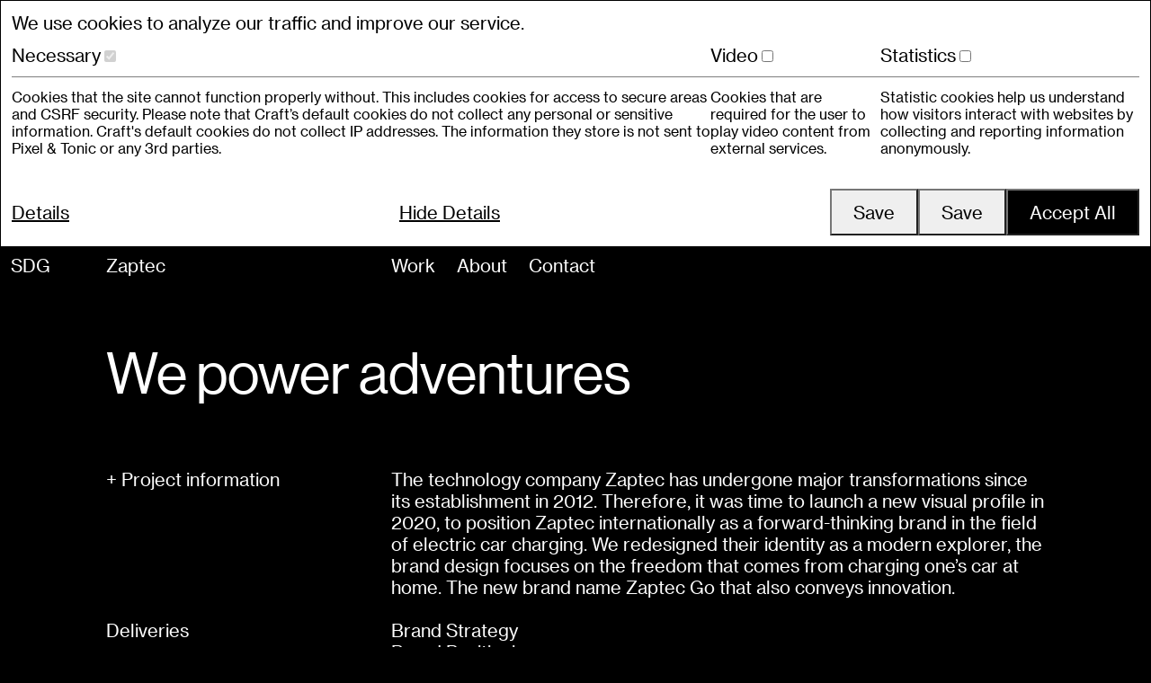

--- FILE ---
content_type: text/html; charset=UTF-8
request_url: https://trippel.sdg.no/work/zaptec
body_size: 7538
content:
<!DOCTYPE html>
<html lang="en-US">

<head>
	<meta http-equiv="X-UA-Compatible" content="IE=edge" />
	<meta charset="utf-8" />
	<meta name="viewport"
		content="width=device-width, initial-scale=1.0, maximum-scale=1.0, user-scalable=no, viewport-fit=cover" />
	<meta name="referrer" content="origin-when-cross-origin" />
	<link rel="stylesheet" type="text/css" href="/css/main.css">
	<link href="https://unpkg.com/aos@2.3.1/dist/aos.css" rel="stylesheet">
	<script src="https://unpkg.com/scrollreveal"></script>
				<title>Zaptec - Scandinavian Design Group</title>
<script type="text/javascript">/* Google Analytics script did not render */
</script>
<script type="text/javascript">dataLayer = [];
(function(w,d,s,l,i){w[l]=w[l]||[];w[l].push({'gtm.start':
new Date().getTime(),event:'gtm.js'});var f=d.getElementsByTagName(s)[0],
j=d.createElement(s),dl=l!='dataLayer'?'&l='+l:'';j.async=true;j.src=
'https://www.googletagmanager.com/gtm.js?id='+i+dl;f.parentNode.insertBefore(j,f);
})(window,document,'script','dataLayer','GTM-TXPHF4F');
</script><meta name="generator" content="SEOmatic">
<meta name="keywords" content="graphic design, service design, experience design">
<meta name="description" content="We power adventures">
<meta name="referrer" content="no-referrer-when-downgrade">
<meta name="robots" content="all">
<meta content="en_US" property="og:locale">
<meta content="Scandinavian Design Group" property="og:site_name">
<meta content="website" property="og:type">
<meta content="https://trippel.sdg.no/work/zaptec" property="og:url">
<meta content="Zaptec" property="og:title">
<meta content="We power adventures" property="og:description">
<meta content="https://trippel.sdg.no/uploads/images/_1200x630_crop_center-center_82_none/Zaptec_IG_3.jpg?mtime=1637150245" property="og:image">
<meta content="1200" property="og:image:width">
<meta content="630" property="og:image:height">
<meta content="We design better businesses. Better for people, planet and profit." property="og:image:alt">
<link href="https://trippel.sdg.no/work/zaptec" rel="canonical">
<link href="https://trippel.sdg.no" rel="home">
<link type="text/plain" href="https://trippel.sdg.no/humans.txt" rel="author">
<link href="https://trippel.sdg.no/cpresources/d2e48e4a/style.css?v=1651752897" rel="stylesheet"></head>

<body class="ltr theme--black"><noscript><iframe src="https://www.googletagmanager.com/ns.html?id=GTM-TXPHF4F"
height="0" width="0" style="display:none;visibility:hidden"></iframe></noscript>

	<section id="elc-cookie-consent" class="elc-small">
    <form id="elc-cookie-consent-form" action="" data-url="https://trippel.sdg.no/index.php?p=actions/" data-refresh=true data-refreshTime=500 data-show="https://trippel.sdg.no//cookie-consent/show" method="post" accept-charset="UTF-8">

        <input type="hidden" name="action" value="cookie-consent/consent/update">
        <input type="hidden" name="site_id" value="1">

        
        <input type="hidden" name="CRAFT_CSRF_TOKEN" value="JEPOlL6ZEIayQ4xmN2noZgAi5yY_GrgQgGoVRbAELl-q5DwcNdWujl0l4_n62GDx83vZLGMP3gxhV4hXfVnWYORdcjLXamlpk4dEcXeT4Oc=">

        <header class="elc-header">
            <h3 class="elc-primary-heading">This website uses cookies</h3>
            <p class="elc-header-description">We use cookies to analyze our traffic and improve our service.</p>
        </header>

        <div id="elc-cookie-consent-settings">
                            <div class="elc-cookie-group">
                    <div class="elc-row elc-cookie-headline">
                        <input type="checkbox" id="elc-checkbox-1" class="elc-cookie-checkbox" name="group-default-necessary" disabled="disabled" checked>
                        <label class="elc-cookie-name" for="elc-checkbox-1">Necessary <small>(Required)</small></label>
                    </div>
                    <div class="elc-row elc-cookie-description">
                        Cookies that the site cannot function properly without. This includes cookies for access to secure areas and CSRF security. Please note that Craft’s default cookies do not collect any personal or sensitive information. Craft&#039;s default cookies do not collect IP addresses. The information they store is not sent to Pixel &amp; Tonic or any 3rd parties.
                    </div>
                                            <div class="elc-cookie">
                            <div class="elc-cookie-field">
                                <strong>Name</strong>: CraftSessionId
                            </div>
                            <div class="elc-cookie-field">
                                <strong>Description</strong>: Craft relies on PHP sessions to maintain sessions across web requests. That is done via the PHP session cookie. Craft names that cookie “CraftSessionId” by default, but it can be renamed via the phpSessionId config setting. This cookie will expire as soon as the session expires.
                            </div>
                            <div class="elc-cookie-field">
                                <strong>Provider</strong>: this site
                            </div>
                            <div class="elc-cookie-field">
                                <strong>Expiry</strong>: Session
                            </div>
                        </div>
                                            <div class="elc-cookie">
                            <div class="elc-cookie-field">
                                <strong>Name</strong>: *_identity
                            </div>
                            <div class="elc-cookie-field">
                                <strong>Description</strong>: When you log into the Control Panel, you will get an authentication cookie used to maintain your authenticated state. The cookie name is prefixed with a long, randomly generated string, followed by _identity. The cookie only stores information necessary to maintain a secure, authenticated session and will only exist for as long as the user is authenticated in Craft.
                            </div>
                            <div class="elc-cookie-field">
                                <strong>Provider</strong>: this site
                            </div>
                            <div class="elc-cookie-field">
                                <strong>Expiry</strong>: Persistent
                            </div>
                        </div>
                                            <div class="elc-cookie">
                            <div class="elc-cookie-field">
                                <strong>Name</strong>: *_username
                            </div>
                            <div class="elc-cookie-field">
                                <strong>Description</strong>: If you check the &quot;Keep me logged in&quot; option during login, this cookie is used to remember the username for your next authentication.
                            </div>
                            <div class="elc-cookie-field">
                                <strong>Provider</strong>: this site
                            </div>
                            <div class="elc-cookie-field">
                                <strong>Expiry</strong>: Persistent
                            </div>
                        </div>
                                            <div class="elc-cookie">
                            <div class="elc-cookie-field">
                                <strong>Name</strong>: CRAFT_CSRF_TOKEN
                            </div>
                            <div class="elc-cookie-field">
                                <strong>Description</strong>: Protects us and you as a user against Cross-Site Request Forgery attacks.
                            </div>
                            <div class="elc-cookie-field">
                                <strong>Provider</strong>: this site
                            </div>
                            <div class="elc-cookie-field">
                                <strong>Expiry</strong>: Session
                            </div>
                        </div>
                                            <div class="elc-cookie">
                            <div class="elc-cookie-field">
                                <strong>Name</strong>: __cf_bm
                            </div>
                            <div class="elc-cookie-field">
                                <strong>Description</strong>: Used to distinguish between humans and bots. Beneficial for making valid reports on the use of their website.
                            </div>
                            <div class="elc-cookie-field">
                                <strong>Provider</strong>: vimeo.com
                            </div>
                            <div class="elc-cookie-field">
                                <strong>Expiry</strong>: 
                            </div>
                        </div>
                                    </div>
                            <div class="elc-cookie-group">
                    <div class="elc-row elc-cookie-headline">
                        <input type="checkbox" id="elc-checkbox-2" class="elc-cookie-checkbox" name="group-video">
                        <label class="elc-cookie-name" for="elc-checkbox-2">Video</label>
                    </div>
                    <div class="elc-row elc-cookie-description">
                        Cookies that are required for the user to play video content from external services.
                    </div>
                                            <div class="elc-cookie">
                            <div class="elc-cookie-field">
                                <strong>Name</strong>: vuid
                            </div>
                            <div class="elc-cookie-field">
                                <strong>Description</strong>: For storing usage history.
                            </div>
                            <div class="elc-cookie-field">
                                <strong>Provider</strong>: vimeo.com
                            </div>
                            <div class="elc-cookie-field">
                                <strong>Expiry</strong>: 2 years
                            </div>
                        </div>
                                    </div>
                            <div class="elc-cookie-group">
                    <div class="elc-row elc-cookie-headline">
                        <input type="checkbox" id="elc-checkbox-3" class="elc-cookie-checkbox" name="group-statistics">
                        <label class="elc-cookie-name" for="elc-checkbox-3">Statistics</label>
                    </div>
                    <div class="elc-row elc-cookie-description">
                        Statistic cookies help us understand how visitors interact with websites by collecting and reporting information anonymously.
                    </div>
                                            <div class="elc-cookie">
                            <div class="elc-cookie-field">
                                <strong>Name</strong>: _ga
                            </div>
                            <div class="elc-cookie-field">
                                <strong>Description</strong>: Used to distinguish users.
                            </div>
                            <div class="elc-cookie-field">
                                <strong>Provider</strong>: this site
                            </div>
                            <div class="elc-cookie-field">
                                <strong>Expiry</strong>: 2 years
                            </div>
                        </div>
                                            <div class="elc-cookie">
                            <div class="elc-cookie-field">
                                <strong>Name</strong>: _gat
                            </div>
                            <div class="elc-cookie-field">
                                <strong>Description</strong>: Used to throttle request rate.
                            </div>
                            <div class="elc-cookie-field">
                                <strong>Provider</strong>: this site
                            </div>
                            <div class="elc-cookie-field">
                                <strong>Expiry</strong>: 1 minute
                            </div>
                        </div>
                                            <div class="elc-cookie">
                            <div class="elc-cookie-field">
                                <strong>Name</strong>: _gid
                            </div>
                            <div class="elc-cookie-field">
                                <strong>Description</strong>: Used to distinguish users.
                            </div>
                            <div class="elc-cookie-field">
                                <strong>Provider</strong>: this site
                            </div>
                            <div class="elc-cookie-field">
                                <strong>Expiry</strong>: 1 day
                            </div>
                        </div>
                                    </div>
                    </div>

        <div class="button-container">
            <a href="#" id="elc-detail-link" class="elc-text-link">Details</a>
            <a href="#" id="elc-hide-detail-link" class="elc-text-link">Hide Details</a>

            <button id="elc-save-link" class="elc-secondary-button-link" type="submit">Save</button>
                            <button id="elc-accept-link" class="elc-secondary-button-link" type="submit">Save</button>
                <button id="elc-accept-all-link" class="elc-button-link" type="submit">Accept All</button>
                    </div>

    </form>
</section>
<div id="elc-cookie-tab" class="elc-hidden">
    <a href="#" id="elc-tab-link">COOKIES</a>
</div>

	<div id="container">

		<div class="menu theme--black">
			<div class="menu__content col-wrap">
				<ul class="menu__content__list col-9 offset-3 padding-top--xxl">
										<li class="text--lg"><a class="opacity-hover" href="https://trippel.sdg.no/work">Work</a></li>
										<li class="text--lg"><a class="opacity-hover" href="https://trippel.sdg.no/about">About</a></li>
										<li class="text--lg"><a class="opacity-hover" href="https://trippel.sdg.no/contact">Contact</a></li>
									</ul>

				
				<ul class="menu__content__projects col-11 offset-1 fill-xs padding-top--xxl">
					<h4 class="opacity">Recent projects:</h4>
										<li><a class="opacity-hover" href="https://trippel.sdg.no/work/vipps">Vipps</a></li>
										<li><a class="opacity-hover" href="https://trippel.sdg.no/work/favrit">Favrit</a></li>
										<li><a class="opacity-hover" href="https://trippel.sdg.no/work/norsk-helsenett">Norsk helsenett</a></li>
									</ul>

				
				<ul class="menu__content__news col-9 offset-3 padding-top--xxl">
					<h4 class="opacity">Latest news:</h4>
										<li><a class="opacity-hover" href="https://trippel.sdg.no/news/årets-vakreste-bøker-this-years-most-beautiful-books">Årets vakreste Bøker (This year&#039;s most beautiful books)</a></li>
										<li><a class="opacity-hover" href="https://trippel.sdg.no/news/red-dot-design-award-winner">Red Dot Design Award Winner</a></li>
										<li><a class="opacity-hover" href="https://trippel.sdg.no/news/gold-silvers-and-bronze-in-eda-2021">Gold, Silvers and Bronze in EDA 2021</a></li>
									</ul>

			</div>
		</div>

		<div id="header" class="header ">
			<div class="header__content col-wrap">
				<div
					class="header__content__logo col-4 default logo-compressed">
					<a href="/">
					</a>
				</div>
				<div class="header__content__navigation col-8">
					<ul class="clear-after">
												<li><a href="https://trippel.sdg.no/work">Work</a></li>
												<li><a href="https://trippel.sdg.no/about">About</a></li>
												<li><a href="https://trippel.sdg.no/contact">Contact</a></li>
											</ul>
				</div>
				<div class="header__content__menu-trigger col-4 offset-4">
					<span><a href="#"></a></span>
				</div>
			</div>
		</div>

		<main id="main-content"
			class="nospace theme--black"
			role="main">
				
	<div class="loading-overlay col-wrap">
	<div class="loading-overlay__wrap col-12">
										<div class="loading-overlay__wrap__text"><span class="">We power adventures</span></div>
			</div>
</div>
	<div class="project-info">
		<div class="project-info__header col-wrap">
			<div class="col-1">
				<span>SDG</span>
			</div>
			<div class="col-5">
				<a href="#" class="project-info__close"><span>+</span> Project information</a>
			</div>
			<div class="col-6">
				<span>Zaptec</span>
			</div>
		</div>
		<div class="project-info__content col-wrap">
			<div class="col-5 fill-md offset-1 project-info__content__details">
				<ul>
										<li>
						<ul>
							<li><span>Industry:</span></li>
															<li>Technology</li>
															<li>Transport</li>
															<li>Energy</li>
													</ul>
					</li>
															<li>
						<ul>
							<li><span>Client:</span></li>
							<li>Zaptec</li>
						</ul>
					</li>
																				<li>
						<ul>
							<li><span>Awards:</span></li>
															<li>Red Dot Design Award 2021 - Brand and Communication</li>
													</ul>
					</li>
																				<li>
						<ul>
							<li><span>Category:</span></li>
														<li>Brand Strategy</li>
														<li>Brand Positioning</li>
														<li>Brand Identity</li>
														<li>Motion Design</li>
														<li>Naming</li>
														<li>Illustration</li>
													</ul>
					</li>
															<li>
						<ul>
							<li><span>Related projects:</span></li>
														<li><a class="underline" href="https://trippel.sdg.no/work/sparebanken-møre">Sparebanken Møre</a></li>
													</ul>
					</li>
									</ul>
			</div>
						<div class="col-5 project-info__content__body fill-md text-container text">
				<p>Zaptec leads the EV charging market in safety and is certified with the highest safety standards, imagined, designed and produced on the west coast of Norway. With development of a new product, the smallest and smartest EV charger on the market, they where in need of a refreshed visual identity. They also asked us to help them develop a new name and communication concept for the new smart charger.<br /></p>
<p>Zaptec is a modern explorer, who makes it easy for their customers to go on new adventures. With their human-centred design they offer highly intuitive and efficient EV chargers that ensure easier access to personal electric transport. By offering leading edge, green-tech charging solutions, Zaptec enable the electrification of the transport sector while giving people the freedom and potential to travel into a more sustainable future.</p>
<p>The visual concept has been developed on the foundational principle that Zaptec will facilitate new adventures – <em>Zaptec powers adventure</em>. The grid refers to familiar design principles from, for example, tourism in the use of tickets, tables and digital information boards. The grid is in this way intended as both as guideline for designing different layouts, but also as a visible design element on more technical outlets that deal with product specifications. This is how we visualise our role as a clear and orderly facilitator for the next adventure.<br /></p>

			</div>
					</div>
	</div>
		
	<div class="content-type col-wrap margin-bottom--xxl">
		<div class="col-11 offset-1">
			Zaptec
		</div>
	</div>
		
	<div class="project-title col-wrap margin-bottom--xxl">
		<div class="col-10 offset-1 reveal reveal-delay" data-delay="900">
			<h1>We power adventures</h1>
		</div>
	</div>

	<div class="project-content reveal reveal-delay" data-delay="1200">
			
		<div class="col-wrap project-info-expand">
			<div class="col-3 offset-1">
				<a href="#" class="project-info-expand__trigger">+ Project information</a>
			</div>
		</div>

		<div class="col-wrap project-lead ">
			<div class="col-7 offset-4 text-container">
				<p>The technology company Zaptec has undergone major transformations since its establishment in 2012. Therefore, it was time to launch a new visual profile in 2020, to position Zaptec internationally as a forward-thinking brand in the field of electric car charging. We redesigned their identity as a modern explorer, the brand design focuses on the freedom that comes from charging one’s car at home. The new brand name Zaptec Go that also conveys innovation.<br /></p>
			</div>
		</div>
		
				<div class="project-disciplines col-wrap margin-bottom--xxl reveal">
			<div class="col-3 offset-1">
				<span>Deliveries</span>
			</div>
			<div class="project-disciplines__list col-8">
				<ul>
										<li>Brand Strategy</li>
										<li>Brand Positioning</li>
										<li>Brand Identity</li>
										<li>Motion Design</li>
										<li>Naming</li>
										<li>Illustration</li>
																			</ul>
			</div>
		</div>
				
		<div class="content">
	
			

	
	<div class="content__row col-wrap default-margin  sticky-text">
									<div class="content__row__layout reveal col-12" data-aos="custom-slide-up">
									
										
										
												<div class="content__row__layout__item video-frame item-size-1">
							<video class="lazy" muted autoplay loop playsinline 
								data-src="/uploads/images/Web_01.mp4">
								<source type="video/mp4" data-src="/uploads/images/Web_01.mp4">
							</video>
						</div>

											
													</div>
						</div>


	
	<div class="content__row col-wrap default-margin  sticky-text">
									<div class="content__row__layout reveal col-6" data-aos="custom-slide-up">
									
										
										
												<div class="content__row__layout__item video-frame item-size-1">
							<video class="lazy" muted autoplay loop playsinline 
								data-src="/uploads/images/spin-insta.mp4">
								<source type="video/mp4" data-src="/uploads/images/spin-insta.mp4">
							</video>
						</div>

											
													</div>
												<div class="content__row__layout reveal col-4" data-aos="custom-slide-up">
									
										
										
												<div class="content__row__layout__item video-frame item-size-1">
							<video class="lazy" muted autoplay loop playsinline 
								data-src="/uploads/images/zaptec-logoanimasjon-square.mp4">
								<source type="video/mp4" data-src="/uploads/images/zaptec-logoanimasjon-square.mp4">
							</video>
						</div>

											
													</div>
												<div class="content__row__layout reveal col-2" data-aos="custom-slide-up">
									<div class="text-container ">
						<div class="text-container__content">
							<p>The Z sign is reminiscent of lightning as a symbol for energy, which is also expressed in the slogan “Zaptec Powers Adventure”.</p>
													</div>
					</div>
								</div>
						</div>


	
	<div class="content__row col-wrap default-margin  sticky-text">
									<div class="content__row__layout reveal col-4" data-aos="custom-slide-up">
									<div class="text-container text--xl">
						<div class="text-container__content">
							<p>The company’s Norwegian roots are reflected in the natural colour palette. The image style inspires a greener everyday life. </p>
													</div>
					</div>
								</div>
												<div class="content__row__layout reveal col-8" data-aos="custom-slide-up">
									
										
										
												<div class="content__row__layout__item video-frame item-size-1">
							<video class="lazy" muted autoplay loop playsinline 
								data-src="/uploads/images/Mobile_03.mp4">
								<source type="video/mp4" data-src="/uploads/images/Mobile_03.mp4">
							</video>
						</div>

											
													</div>
						</div>


	
	<div class="content__row col-wrap default-margin  sticky-text">
									<div class="content__row__layout reveal col-6" data-aos="custom-slide-up">
									
										
										
						
						<div class="content__row__layout__item image-frame item-size-1">
															
<img class="lazy-alt"
	 	 	src="/uploads/images/Illustration_03.svg"
	 	 data-sizes="100vw"
	 alt="Illustration 03"
	 data-ratio="1.125"
>						</div>

											
													</div>
												<div class="content__row__layout reveal col-6" data-aos="custom-slide-up">
									
										
										
												<div class="content__row__layout__item video-frame item-size-1">
							<video class="lazy" muted autoplay loop playsinline 
								data-src="/uploads/images/Comp-4_1.mp4">
								<source type="video/mp4" data-src="/uploads/images/Comp-4_1.mp4">
							</video>
						</div>

											
													</div>
						</div>


	
	<div class="content__row col-wrap default-margin  sticky-text">
									<div class="content__row__layout reveal col-8" data-aos="custom-slide-up">
									
										
										
												<div class="content__row__layout__item video-frame item-size-1">
							<video class="lazy" muted autoplay loop playsinline 
								data-src="/uploads/images/Zaptec_IG_1.mp4">
								<source type="video/mp4" data-src="/uploads/images/Zaptec_IG_1.mp4">
							</video>
						</div>

											
													</div>
												<div class="content__row__layout reveal col-4" data-aos="custom-slide-up">
									<div class="text-container text--xl">
						<div class="text-container__content">
							<p>About the same size as a digital tablet and weighing 1.3kg, and with a range of 6 carefully selected colours, the Zaptec Go blends seamlessly into your home.<br /></p>
													</div>
					</div>
								</div>
						</div>


	
	<div class="content__row col-wrap default-margin  sticky-text">
									<div class="content__row__layout reveal col-4" data-aos="custom-slide-up">
									<div class="text-container ">
						<div class="text-container__content">
							<p>3D by the talented people over at <a href="https://frame.dk">Frame</a>. Photography by Marthe Thu.</p>
<p>It goes without saying that you would prefer to charge your electric car at home. It gives you the freedom to charge when it suits you. The illustration style is simple, functional and explanatory. Go wherever, whenever.</p>
													</div>
					</div>
								</div>
												<div class="content__row__layout reveal col-8" data-aos="custom-slide-up">
									
										
										
												<div class="content__row__layout__item video-frame item-size-1">
							<video class="lazy" muted autoplay loop playsinline 
								data-src="/uploads/images/Mobile_02.mp4">
								<source type="video/mp4" data-src="/uploads/images/Mobile_02.mp4">
							</video>
						</div>

											
													</div>
						</div>


	
	<div class="content__row col-wrap default-margin  sticky-text">
									<div class="content__row__layout reveal col-12" data-aos="custom-slide-up">
									
										
										
												<div class="content__row__layout__item video-frame item-size-1">
							<video class="lazy" muted autoplay loop playsinline 
								data-src="/uploads/images/Web_03.mp4">
								<source type="video/mp4" data-src="/uploads/images/Web_03.mp4">
							</video>
						</div>

											
													</div>
						</div>


	
	<div class="content__row col-wrap default-margin  sticky-text">
									<div class="content__row__layout reveal col-8" data-aos="custom-slide-up">
									
										
										
						
						<div class="content__row__layout__item image-frame item-size-1">
															
<img class="lazy"
	 		 src="data:image/svg+xml,%3Csvg 
			xmlns='http://www.w3.org/2000/svg'
			viewBox='0 0 1920 1080'%3E%3C/svg%3E"
		 data-srcset="/uploads/images/_free4/222684/Web_02.jpg 1800w, /uploads/images/_free3/Web_02.png 1400w, /uploads/images/_free2/Web_02.png 1000w, /uploads/images/_free1/Web_02.png 600w "
	 	 data-sizes="100vw"
	 alt="Web 02"
	 data-ratio="0.5625"
>						</div>

											
													</div>
												<div class="content__row__layout reveal col-4" data-aos="custom-slide-up">
									<div class="text-container text--xl">
						<div class="text-container__content">
							<p>No matter what you drive or where you’re going, Zaptec Go is the surest way to power your journey.</p>
													</div>
					</div>
								</div>
						</div>



			
		</div>
		
	</div>

		<div class="related-projects col-wrap margin-bottom--xxl">
		<div class="col-11 offset-1 bodytext-spacing-top margin-bottom--xxl related-projects__header">
			<h4>Related projects</h4>
		</div>
				<div class="related-projects__entry content__row__entry col-3">
			<a href="https://trippel.sdg.no/work/sparebanken-møre">
				
																					<div class="content__row__entry__image image-frame">
															
<img class="lazy"
	 		 src="data:image/svg+xml,%3Csvg 
			xmlns='http://www.w3.org/2000/svg'
			viewBox='0 0 1600 1949'%3E%3C/svg%3E"
		 data-srcset="/uploads/images/05-Work/Sparebanken-Møre/_free2/sbm-main-1.png 1000w, /uploads/images/05-Work/Sparebanken-Møre/_free1/sbm-main-1.png 600w "
	 	 data-sizes="100vw"
	 alt="Sbm main 1"
	 data-ratio="1.218125"
>						</div>
											

					<div class="bodytext-spacing-top">
						<h4 class="content__row__entry__title">Sparebanken Møre</h4>
												<div class="content__row__entry__info">
							<span>Brand Identity</span>
						</div>
											</div>
				</a>
			</div>
			</div>
	
		</main>

		<footer class="footer padding-bottom--xxl theme--white">
	
	<div class="content__row col-wrap text-margin">
					<div class="col-6">
				<div class="text-container ">
					<div class="text-container__content">
						<p>Address</p>
											</div>
				</div>
			</div>
					<div class="col-3">
				<div class="text-container  empty">
					<div class="text-container__content">
						
												&nbsp;
											</div>
				</div>
			</div>
					<div class="col-3">
				<div class="text-container ">
					<div class="text-container__content">
						<p>Holbergs gate 19<br />0166 Oslo, Norway<br /></p>
											</div>
				</div>
			</div>
			</div>

	<div class="content__row col-wrap text-margin">
					<div class="col-3">
				<div class="text-container ">
					<div class="text-container__content">
						<p>Contact: </p>
<p>nicolay.jernberg@sdg.no</p>
											</div>
				</div>
			</div>
					<div class="col-6">
				<div class="text-container ">
					<div class="text-container__content">
						<p><a href="https://www.facebook.com/scandinaviandesigngroup/" target="_blank" rel="noreferrer noopener">Facebook</a><a href="https://www.instagram.com/sdgoslo/" target="_blank" rel="noreferrer noopener"><br />Instagram</a><a href="https://www.linkedin.com/company/10142/" target="_blank" rel="noreferrer noopener"><br />LinkedIn</a></p>
											</div>
				</div>
			</div>
			</div>

	<div class="content__row col-wrap text-margin">
			</div>

	<div class="content__row col-wrap text-margin">
			</div>

	<div class="content__row col-wrap text-margin">
					<div class="col-9">
				<div class="text-container  empty">
					<div class="text-container__content">
						
												&nbsp;
											</div>
				</div>
			</div>
					<div class="col-3">
				<div class="text-container ">
					<div class="text-container__content">
						<p><a href="https://trippel.sdg.no/privacy-policy">Privacy policy</a></p>
											</div>
				</div>
			</div>
			</div>

	
</footer>
	</div>
	<!--<script src="https://cdn.jsdelivr.net/npm/css-vars-ponyfill@2"></script>-->
	<!--<script src="/js/modernizr-custom.js"></script>-->
	<script src="https://ajax.googleapis.com/ajax/libs/jquery/1.11.3/jquery.min.js"></script>
	<script src="https://unpkg.com/aos@2.3.1/dist/aos.js"></script>
	<!--<script src="https://cdn.jsdelivr.net/npm/vanilla-lazyload@12.4.0/dist/lazyload.min.js"></script>-->
	<script src="https://cdnjs.cloudflare.com/ajax/libs/waypoints/4.0.1/jquery.waypoints.min.js"></script>
	<script src="https://cdnjs.cloudflare.com/ajax/libs/bodymovin/5.5.3/lottie.min.js" type="text/javascript"></script>
	<script src="https://cdnjs.cloudflare.com/ajax/libs/velocity/2.0.6/velocity.min.js"></script>
	<script src="/js/action.js"></script>
<script type="application/ld+json">{"@context":"http://schema.org","@graph":[{"@type":"WebPage","author":{"@id":"https://sdg.no/#identity"},"copyrightHolder":{"@id":"https://sdg.no/#identity"},"copyrightYear":"2021","creator":{"@id":"https://sdg.no/#creator"},"dateModified":"2021-11-18T15:48:01+01:00","datePublished":"2021-11-17T12:45:00+01:00","description":"We power adventures","headline":"Zaptec","image":{"@type":"ImageObject","url":"https://trippel.sdg.no/uploads/images/_1200x630_crop_center-center_82_none/Zaptec_IG_3.jpg?mtime=1637150245"},"inLanguage":"en-us","mainEntityOfPage":"https://trippel.sdg.no/work/zaptec","name":"Zaptec","publisher":{"@id":"https://sdg.no/#creator"},"url":"https://trippel.sdg.no/work/zaptec"},{"@id":"https://sdg.no/#identity","@type":"Organization","address":{"@type":"PostalAddress","addressCountry":"Norway","addressRegion":"Oslo","postalCode":"0166","streetAddress":"Holbergs Gate 19"},"alternateName":"SDG","contactPoint":[{"@type":"ContactPoint","contactType":"sales","telephone":"+47 91 56 32 32"}],"email":"nicolay.jernberg@sdg.no","foundingLocation":"Oslo","name":"Scandinavian Design Group","telephone":"+47 91 56 32 32","url":"https://sdg.no"},{"@id":"#creator","@type":"Organization"},{"@type":"BreadcrumbList","description":"Breadcrumbs list","itemListElement":[{"@type":"ListItem","item":"https://trippel.sdg.no/","name":"Scandinavian Design Group","position":1},{"@type":"ListItem","item":"https://trippel.sdg.no/work","name":"Work","position":2},{"@type":"ListItem","item":"https://trippel.sdg.no/work/zaptec","name":"Zaptec","position":3}],"name":"Breadcrumbs"}]}</script><script src="https://trippel.sdg.no/cpresources/d2e48e4a/script.js?v=1651752897"></script></body>

</html><script type="text/javascript">
/*<![CDATA[*/
(function(){
    var XMLHttpFactories = [
        function () {return new XMLHttpRequest()},
        function () {return new ActiveXObject("Msxml2.XMLHTTP")},
        function () {return new ActiveXObject("Msxml3.XMLHTTP")},
        function () {return new ActiveXObject("Microsoft.XMLHTTP")}
    ];
    var req = false;
    for (var i = 0; i < XMLHttpFactories.length; i++) {
        try {
            req = XMLHttpFactories[i]();
        }
        catch (e) {
            continue;
        }
        break;
    }
    if (!req) return;
    req.open('GET', "https://trippel.sdg.no/index.php?p=actions/queue/run", true);
    if (req.readyState == 4) return;
    req.send();
})();
/*]]>*/
</script>

--- FILE ---
content_type: text/css
request_url: https://trippel.sdg.no/css/main.css
body_size: 7230
content:
.theme--black{background-color:#000;color:#fff}.theme--black a{border-color:#fff}.theme--white{background-color:#fff;color:#000}.theme--white a{border-color:#000}html,body,div,span,applet,object,iframe,h1,h2,h3,h4,h5,h6,p,blockquote,pre,a,abbr,acronym,address,big,cite,code,del,dfn,em,img,ins,kbd,q,s,samp,small,strike,strong,sub,sup,tt,var,b,u,i,center,dl,dt,dd,ol,ul,li,fieldset,form,label,legend,table,caption,tbody,tfoot,thead,tr,th,td,article,aside,canvas,details,embed,figure,figcaption,footer,header,hgroup,menu,nav,output,ruby,section,summary,time,mark,audio,video{margin:0;padding:0;border:0;font-size:100%;font:inherit;vertical-align:baseline}article,aside,details,figcaption,figure,footer,header,hgroup,menu,nav,section{display:block}body{line-height:1}ol,ul{list-style:none}blockquote,q{quotes:none}blockquote:before,blockquote:after,q:before,q:after{content:"";content:none}table{border-collapse:collapse;border-spacing:0}@font-face{font-family:"HaasGrotDispR";font-style:normal;font-weight:400;src:url("/site-assets/fonts/NeueHaasGrotDispRound-55Roman-Web.woff2") format("woff2")}@font-face{font-family:"HaasGrotDispR";font-style:italic;font-weight:400;src:url("/site-assets/fonts/NeueHaasGrotDispRound-56Italic-Web.woff2") format("woff2")}@font-face{font-family:"HaasGrotDispR";font-style:normal;font-weight:700;src:url("/site-assets/fonts/NeueHaasGrotDispRound-75Bold-Web.woff2") format("woff2")}@font-face{font-family:"HaasGrotDispR";font-style:italic;font-weight:700;src:url("/site-assets/fonts/NeueHaasGrotDispRound-76BoldItalic-Web.woff2") format("woff2")}@font-face{font-family:"HaasGrotTextR";font-style:normal;font-weight:400;src:url("/site-assets/fonts/NeueHaasGrotTextRound-55Roman-Web.woff2") format("woff2")}@font-face{font-family:"HaasGrotTextR";font-style:italic;font-weight:400;src:url("/site-assets/fonts/NeueHaasGrotTextRound-56Italic-Web.woff2") format("woff2")}@font-face{font-family:"HaasGrotTextR";font-style:normal;font-weight:700;src:url("/site-assets/fonts/NeueHaasGrotTextRound-75Bold-Web.woff2") format("woff2")}@font-face{font-family:"HaasGrotTextR";font-style:italic;font-weight:700;src:url("/site-assets/fonts/NeueHaasGrotTextRound-76BoldItalic-Web.woff2") format("woff2")}:root{--font-primary: "HaasGrotTextR", sans-serif;--font-secondary: "HaasGrotDispR", sans-serif;--text-base-size: 1.385vw;--text-scale-ratio: 1.3375;--text-xs: calc(1em / (var(--text-scale-ratio) * var(--text-scale-ratio)));--text-sm: calc(1em / var(--text-scale-ratio));--text-md: calc(1em * var(--text-scale-ratio));--text-lg: calc(1em * var(--text-scale-ratio) * var(--text-scale-ratio));--text-xl: calc(1em * var(--text-scale-ratio) * var(--text-scale-ratio) * var(--text-scale-ratio));--text-xxl: calc(1em * var(--text-scale-ratio) * var(--text-scale-ratio) * var(--text-scale-ratio) * var(--text-scale-ratio));--text-xxxl: calc(1em * var(--text-scale-ratio) * var(--text-scale-ratio) * var(--text-scale-ratio) * var(--text-scale-ratio) * var(--text-scale-ratio));--text-xxxxl: calc(1em * var(--text-scale-ratio) * var(--text-scale-ratio) * var(--text-scale-ratio) * var(--text-scale-ratio) * var(--text-scale-ratio) * var(--text-scale-ratio));--heading-line-height: 1.1;--body-line-height: 1.2}@media(max-width: 1440px){:root{--text-base-size: 1.25em;--text-scale-ratio: 1.3375}}@media(max-width: 992px){:root{--text-base-size: 1.25em;--text-scale-ratio: 1.25}}@media(max-width: 768px){:root{--text-base-size: 1.125em;--text-scale-ratio: 1.25}}@media(max-width: 520px){:root{--text-base-size: 1.125em;--text-scale-ratio: 1.125}}body{font-size:var(--text-base-size);font-family:var(--font-primary);color:var(--color-text);line-height:var(--body-line-height)}h2,h3{line-height:var(--heading-line-height)}h1,h2,h3{font-family:var(--font-secondary)}.text--xxxxl{font-size:var(--text-xxxxl);font-family:var(--font-secondary)}.text--xxxl{font-size:var(--text-xxxl);font-family:var(--font-secondary)}h1,.text--xxl{font-size:var(--text-xxl);line-height:var(--heading-line-height);font-family:var(--font-secondary)}h1 p,.text--xxl p{line-height:var(--heading-line-height)}h2,.text--xl{font-size:var(--text-xl);font-family:var(--font-secondary)}.text--lg{font-size:var(--text-lg);font-family:var(--font-secondary)}h3{font-size:var(--text-lg);font-family:var(--font-secondary)}.text--md{font-size:var(--text-md)}h5{font-size:var(--text-base-size)}.text--sm,small{font-size:var(--text-sm)}.text--xs{font-size:var(--text-xs)}p{line-height:var(--body-line-height)}a{text-decoration:none;color:inherit}b,strong{font-weight:700}.text-container h2,.text-container h3,.text-container h4,.text-container h5{margin-top:var(--space-sm)}.text-container ul,.text-container ol,.text-container p{margin-bottom:1.2em}.text-container ul:last-child,.text-container ol:last-child,.text-container p:last-child{margin-bottom:0}.text-container ul,.text-container ol{list-style-position:outside;padding-left:24px}.text-container ul{list-style-type:disc}.text-container ol{list-style-type:decimal}.text-container ul li,.text-container ol li{line-height:var(--body-line-height)}.text-container em{font-style:italic}.text-container u{text-decoration:underline}.text-container a{border-bottom:1px solid}.text-container a:hover{border-bottom:0px}.text-container figure{margin-bottom:1.5rem;font-size:0}.text-container figure img{width:100%}.text-container .video-container{position:relative;width:100%;height:0;padding-bottom:56.25%}.text-container .video-container iframe{position:absolute;top:0;left:0;width:100% !important;height:100% !important}.text-container pre{font-size:.7em;opacity:.5;margin-bottom:1.5em;white-space:normal}.truncate{overflow:hidden;text-overflow:ellipsis;white-space:nowrap}.align-vertical-center{position:relative;top:50%;-webkit-transform:translateY(-50%);transform:translateY(-50%)}.clear-after:after{content:"";display:table;clear:both}.underline{text-decoration:none;cursor:pointer;border-bottom:1px solid}.underline:hover{border-bottom:0px solid}.underline-hover:hover{border-bottom:1px solid}.colored{color:#fff}.colored-hover:hover{color:var(--btn-primary-bg)}.opacity-hover:hover{opacity:.5}.text-left{text-align:left}.text-right{text-align:right}.text-center{text-align:center}.opacity{opacity:.5}.image-fill-width{width:100%}@media(max-width: 992px){.fill-md[class*=col-]{width:100%;margin-left:0%}}@media(max-width: 768px){.hide-sm[class*=col-]{display:none}}@media(max-width: 992px){.fill-md,[class*=col-].fill-md{width:100%;margin-left:0%}.half-md,[class*=col-].half-md{width:50%;margin-left:0%}}@media(max-width: 768px){.fill-sm,[class*=col-].fill-sm{width:100%;margin-left:0%}.half-sm,[class*=col-].half-sm{width:50%;margin-left:0%}}@media(max-width: 520px){.fill-xs,[class*=col-].fill-xs{width:100%;margin-left:0%}.half-xs,[class*=col-].half-xs{width:50%;margin-left:0%}}*{-webkit-font-smoothing:antialiased;-moz-osx-font-smoothing:grayscale;-webkit-box-sizing:border-box;box-sizing:border-box}*::-moz-selection{background:#2326f7}*::selection{background:#2326f7}html.no-overflow{overflow:hidden}body{overflow-x:hidden}.video-frame{position:relative;overflow:hidden}.video-frame.playing .video-frame__play span,.video-frame.playing .video-frame__play__btn{display:none}.video-frame.playing:hover .video-frame__controls__bar{display:block}.video-frame.small-video .video-frame__controls__bar{font-size:16px}.video-frame.small-video .video-frame__controls__bar__slider{bottom:3px}.video-frame.small-video .video-frame__controls__bar__slider__fill{top:13px}.video-frame__poster{position:absolute;top:0;right:0;bottom:0;left:0;background-size:cover;background-position:50% 50%;z-index:3}.video-frame__play{position:absolute;top:0;right:0;bottom:0;left:0;cursor:pointer;z-index:1;mix-blend-mode:normal}.video-frame__play__btn{background:rgba(60,60,60,.3);-webkit-backdrop-filter:blur(20px);backdrop-filter:blur(20px);padding:20px;border-radius:999px;display:inline-block;position:absolute;top:50%;left:50%;-webkit-transform:translate(-50%, -50%);transform:translate(-50%, -50%);font-size:0em}.video-frame__play__btn__icon{-webkit-transform-origin:center;transform-origin:center;-webkit-transition:-webkit-transform .3s ease;transition:-webkit-transform .3s ease;transition:transform .3s ease;transition:transform .3s ease, -webkit-transform .3s ease}.video-frame__play span{position:relative;display:inline-block;top:50%;left:50%;-webkit-transform:translate(-50%, -50%);transform:translate(-50%, -50%);font-size:1.5em}.video-frame__play:hover .video-frame__play__btn__icon{-webkit-transform:scale(1.15);transform:scale(1.15)}.video-frame__controls{position:absolute;left:0;bottom:0;width:100%;-webkit-user-select:none;-moz-user-select:none;-ms-user-select:none;user-select:none;z-index:2;color:#fff;mix-blend-mode:exclusion}.video-frame__controls__bar{position:absolute;display:none;bottom:0;left:0;right:0;width:100%;text-transform:uppercase;display:none;padding-bottom:.5rem;font-size:20px;z-index:2}@media(max-width: 992px){.video-frame__controls__bar{font-size:18px}}@media(max-width: 768px){.video-frame__controls__bar{font-size:16px}}.video-frame__controls__bar>div{display:inline-block}.video-frame__controls__bar>div span{cursor:pointer}.video-frame__controls__bar__mute span::after{content:"Mute"}.video-frame__controls__bar__mute.muted span::after{content:"Unmute"}@media(max-width: 768px){.video-frame__controls__bar .col-7{width:66.66%}.video-frame__controls__bar .col-1{width:16.66%}}.video-frame__controls__bar__slider{position:relative;bottom:5px;width:100%}@media(max-width: 992px){.video-frame__controls__bar__slider{bottom:4px}}@media(max-width: 768px){.video-frame__controls__bar__slider{bottom:3px}}.video-frame__controls__bar__slider input[type=range]{-webkit-appearance:none;background:transparent;width:100%}.video-frame__controls__bar__slider input[type=range]::-webkit-slider-thumb{-webkit-appearance:none;height:3px;width:1px;background:#fff;cursor:pointer}.video-frame__controls__bar__slider input[type=range]:focus{outline:none}.video-frame__controls__bar__slider input[type=range]::-ms-track{width:100%;cursor:pointer;background:transparent;border-color:transparent;color:transparent}.video-frame__controls__bar__slider input[type=range]::-webkit-slider-runnable-track{width:100%;height:3px;background:rgba(255,255,255,.5);cursor:pointer}.video-frame__controls__bar__slider__fill{position:absolute;z-index:-1;top:17px;left:2px;width:0;height:3px;background:#fff;pointer-events:none}@media(max-width: 992px){.video-frame__controls__bar__slider__fill{top:15px}}@media(max-width: 768px){.video-frame__controls__bar__slider__fill{top:13px}}.video-frame .video__blocker{width:100%;background-color:#000;display:-webkit-box;display:-ms-flexbox;display:flex;color:#fff;-webkit-box-pack:center;-ms-flex-pack:center;justify-content:center;-webkit-box-align:center;-ms-flex-align:center;align-items:center;padding:12px;-webkit-box-sizing:border-box;box-sizing:border-box;font-size:16px}.video-frame .video__blocker:after{content:"";padding-bottom:60%}.video-frame video{width:100%;height:100%;float:left;outline:none}.video-frame::after{content:"";visibility:hidden;display:block;height:0;clear:both}.image-frame{overflow:hidden;position:relative}.image-frame img{float:left;width:100%;opacity:1;position:relative;z-index:1}.image-frame__bg{position:absolute;top:0;right:0;bottom:0;left:0;z-index:0}.image-frame__bg__gradient,.image-frame__bg__solid{position:absolute;width:100%;height:100%}.image-frame img.lazy{opacity:0;-webkit-transition:opacity .5s cubic-bezier(0.35, 1, 0.5, 1);transition:opacity .5s cubic-bezier(0.35, 1, 0.5, 1)}.image-frame img.lazy.loaded{height:auto !important;opacity:1}.image-frame::after{content:"";visibility:hidden;display:block;height:0;clear:both}#main-content{padding-top:32px}#main-content.nospace{padding-top:0}.sticky{height:100%}.sticky__content{position:sticky;top:40px}.sticky__content.alt{top:8px}[data-aos=custom-slide-up]{opacity:0;-webkit-transform:translateY(20px);transform:translateY(20px);-webkit-transition-property:opacity,-webkit-transform;transition-property:opacity,-webkit-transform;transition-property:transform,opacity;transition-property:transform,opacity,-webkit-transform}[data-aos=custom-slide-up].aos-animate{opacity:1;-webkit-transform:translateY(0px);transform:translateY(0px)}body[data-aos-easing=new-easing] [data-aos],[data-aos][data-aos][data-aos-easing=new-easing]{-webkit-transition-timing-function:cubic-bezier(0.35, 1, 0.5, 1);transition-timing-function:cubic-bezier(0.35, 1, 0.5, 1)}.loading-overlay{width:100vw;height:100vh;position:fixed;top:0;left:0;z-index:100;background-color:#000;text-align:center;overflow:hidden}.loading-overlay__images,.loading-overlay__wrap{top:50%;-webkit-transform:translateY(-50%);transform:translateY(-50%);position:absolute}.loading-overlay__wrap{z-index:1;mix-blend-mode:difference;opacity:0}.loading-overlay__wrap__text{color:#fff;font-size:8vw;font-family:var(--font-secondary)}.loading-overlay__wrap__text span{display:inline-block}:root{--width-1: 8.33%;--width-2: 16.66%;--width-3: 25%;--width-4: 33.33%;--width-5: 41.66%;--width-6: 50%;--width-7: 58.33%;--width-8: 66.66%;--width-9: 75%;--width-10: 83.33%;--width-11: 91.66%;--width-12: 100%}.col-1{width:var(--width-1)}.col-2{width:var(--width-2)}.col-3{width:var(--width-3)}.col-4{width:var(--width-4)}.col-5{width:var(--width-5)}.col-6{width:var(--width-6)}.col-7{width:var(--width-7)}.col-8{width:var(--width-8)}.col-9{width:var(--width-9)}.col-10{width:var(--width-10)}.col-11{width:var(--width-11)}.col-12{width:var(--width-12)}.offset-1{margin-left:var(--width-1)}.offset-2{margin-left:var(--width-2)}.offset-3{margin-left:var(--width-3)}.offset-4{margin-left:var(--width-4)}.offset-5{margin-left:var(--width-5)}.offset-6{margin-left:var(--width-6)}.offset-7{margin-left:var(--width-7)}.offset-8{margin-left:var(--width-8)}.offset-9{margin-left:var(--width-9)}.offset-10{margin-left:var(--width-10)}.offset-11{margin-left:var(--width-11)}.offset-12{margin-left:var(--width-12)}.col-wrap{padding-left:6px;padding-right:6px}@media(max-width: 768px){.col-wrap{padding-left:3px;padding-right:3px}}.col-wrap [class*=col-]{float:left;padding-left:6px;padding-right:6px}@media(max-width: 768px){.col-wrap [class*=col-]{padding-left:3px;padding-right:3px}}.col-wrap::after{content:"";visibility:hidden;display:block;height:0;clear:both}.col-wrap.inner{padding-left:0;padding-right:0}.col-wrap.inner [class*=col-]:first-child{padding-left:0}.col-wrap.inner [class*=col-]:last-child{padding-right:0}:root{--space-unit: 1em;--space-xxs: calc(0.25 * var(--space-unit));--space-xs: calc(0.5 * var(--space-unit));--space-sm: calc(0.75 * var(--space-unit));--space-md: calc(1.25 * var(--space-unit));--space-lg: calc(2 * var(--space-unit));--space-xl: calc(3 * var(--space-unit));--space-xxl: calc(3.6 * var(--space-unit));--space-xxxl: calc(8.5 * var(--space-unit));--component-padding: var(--space-lg)}@media(max-width: 992px){:root{--space-unit: 1em;--component-padding: var(--space-md)}}.margin-top,.margin-top--md{margin-top:var(--space-md)}.margin-top--sm{margin-top:var(--space-sm)}.margin-top--lg{margin-top:var(--space-lg)}.margin-top--xl{margin-top:var(--space-xl)}.margin-top--xxl{margin-top:var(--space-xxl)}.margin-bottom,.margin-bottom--md{margin-bottom:var(--space-md)}.margin-bottom--sm{margin-bottom:var(--space-sm)}.margin-bottom--lg{margin-bottom:var(--space-lg)}.margin-bottom--xl{margin-bottom:var(--space-xl)}.margin-bottom--xxl{margin-bottom:var(--space-xxl)}.margin-bottom--xxl-alt{margin-bottom:calc(var(--space-xxl) - 24px)}.padding-top,.padding-top--md{padding-top:var(--space-md)}.padding-top--sm{padding-top:var(--space-sm)}.padding-top--lg{padding-top:var(--space-lg)}.padding-top--xl{padding-top:var(--space-xl)}.padding-top--xxl{padding-top:var(--space-xxl)}.padding-bottom,.padding-bottom--md{padding-bottom:var(--space-md)}.padding-bottom--sm{padding-bottom:var(--space-sm)}.padding-bottom--lg{padding-bottom:var(--space-lg)}.padding-bottom--xl{padding-bottom:var(--space-xl)}.padding-bottom--xxl{padding-bottom:var(--space-xxl)}@media(max-width: 992px){.margin-top,.margin-top--md{margin-top:var(--space-lg)}.margin-top--sm{margin-top:var(--space-md)}.margin-top--lg{margin-top:var(--space-md)}.margin-top--xl{margin-top:var(--space-lg)}.margin-top--xxl{margin-top:var(--space-xl)}.margin-bottom,.margin-bottom--md{margin-bottom:var(--space-lg)}.margin-bottom--sm{margin-bottom:var(--space-md)}.margin-bottom--lg{margin-bottom:var(--space-md)}.margin-bottom--xl{margin-bottom:var(--space-lg)}.margin-bottom--xxl{margin-bottom:var(--space-xl)}.margin-bottom--xxl-alt{margin-bottom:calc(var(--space-xxxl) - 24px)}.padding-top,.padding-top--md{padding-top:var(--space-lg)}.padding-top--sm{padding-top:var(--space-md)}.padding-top--lg{padding-top:var(--space-md)}.padding-top--xl{padding-top:var(--space-lg)}.padding-top--xxl{padding-top:var(--space-xl)}.padding-bottom,.padding-bottom--md{padding-bottom:var(--space-lg)}.padding-bottom--sm{padding-bottom:var(--space-md)}.padding-bottom--lg{padding-bottom:var(--space-md)}.padding-bottom--xl{padding-bottom:var(--space-lg)}.padding-bottom--xxl{padding-bottom:var(--space-xl)}}.bodytext-spacing-top{margin-top:.125rem}.bodytext-spacing-bottom{margin-bottom:.3125rem}@media(max-width: 768px){.bodytext-spacing-top{margin-top:.1875rem !important}.bodytext-spacing-bottom{margin-bottom:.375rem !important}}:root{--btn-font-size: 1em;--btn-sm: calc(var(--btn-font-size) - 0.2em);--btn-md: calc(var(--btn-font-size) + 0.2em);--btn-lg: calc(var(--btn-font-size) + 0.4em);--btn-radius: 9999px}.btn{display:-webkit-inline-box;display:-ms-inline-flexbox;display:inline-flex;position:relative;white-space:nowrap;text-decoration:none;line-height:1;outline:0;cursor:pointer;-webkit-transition:background .3s ease,border .3s ease,color .3s ease;transition:background .3s ease,border .3s ease,color .3s ease;padding:var(--space-sm) var(--space-md);border-radius:var(--btn-radius);font-size:var(--btn-font-size)}.btn:active{-webkit-transition:none;transition:none}.btn .icon{color:inherit;-ms-flex-negative:0;flex-shrink:0}.btn--primary{background-color:#fff;border-color:#fff;color:var(--white);-webkit-font-smoothing:antialiased;-moz-osx-font-smoothing:grayscale}.btn--primary:visited{color:var(--btn-primary-label)}.btn--primary:hover{background-color:#000;border-color:#000}.btn--primary:hover{background-color:#000;border-color:#000}.btn--primary:active{background-color:#000}.btn--secondary{background-color:var(--btn-secondary-bg);border-color:#d9d9d9;color:#fff}.btn--secondary:visited{color:var(--btn-secondary-label)}.btn--secondary:hover{background-color:#fff;border-color:#fff;color:#fff}.btn--secondary:active{background-color:var(--btn-secondary-active)}.btn--accent{background-color:var(--btn-accent-bg);color:var(--btn-accent-label);-webkit-font-smoothing:antialiased;-moz-osx-font-smoothing:grayscale}.btn--accent:visited{color:var(--btn-accent-label)}.btn--accent:hover{background-color:var(--btn-accent-hover)}.btn--accent:active{background-color:var(--btn-accent-active)}.btn[disabled]{cursor:not-allowed;background-color:var(--btn-disabled-bg);color:var(--btn-disabled-label);-webkit-box-shadow:none;box-shadow:none;opacity:.6}.btn[disabled]:visited{color:var(--btn-disabled-label)}.btn--sm{font-size:var(--btn-sm)}.btn--md{font-size:var(--btn-md)}.btn--lg{font-size:var(--btn-lg)}.btn--full-width{display:-webkit-box;display:-ms-flexbox;display:flex;width:100%;-webkit-box-pack:center;-ms-flex-pack:center;justify-content:center}.btns{display:-webkit-box;display:-ms-flexbox;display:flex;-ms-flex-wrap:wrap;flex-wrap:wrap;margin-bottom:calc(-1*var(--space-xs))}.btns>*{margin-right:var(--space-xs);margin-bottom:var(--space-xs)}.btns>*:last-of-type{margin-right:0}.btns--center{-webkit-box-pack:center;-ms-flex-pack:center;justify-content:center}.no-cssgrid .grid{display:-webkit-box;display:-ms-flexbox;display:flex;-webkit-box-orient:horizontal;-webkit-box-direction:normal;-ms-flex-direction:row;flex-direction:row;-ms-flex-wrap:wrap;flex-wrap:wrap}.no-cssgrid .grid-item{width:16.66%;margin-bottom:4.5rem}@media(max-width: 1680px){.no-cssgrid .grid-item{width:20%}}@media(max-width: 1440px){.no-cssgrid .grid-item{width:25%}}@media(max-width: 992px){.no-cssgrid .grid-item{margin-bottom:3.75rem}}@media(max-width: 768px){.no-cssgrid .grid-item{margin-bottom:3.375rem;width:50%}}.grid{display:grid;grid-gap:4.5rem 0rem;grid-template-columns:repeat(auto-fill, minmax(25%, 1fr))}.grid.wide-grid{grid-template-columns:repeat(auto-fill, minmax(16.66%, 1fr))}@media(max-width: 1680px){.grid.wide-grid{grid-template-columns:repeat(auto-fill, minmax(20%, 1fr))}}@media(max-width: 1440px){.grid.wide-grid{grid-template-columns:repeat(auto-fill, minmax(25%, 1fr))}}@media(max-width: 992px){.grid.wide-grid{grid-gap:3.75rem 0rem}}@media(max-width: 768px){.grid.wide-grid{grid-gap:3.375rem 0rem;grid-template-columns:repeat(auto-fill, minmax(33.33%, 1fr))}}@media(max-width: 520px){.grid.wide-grid{grid-template-columns:repeat(auto-fill, minmax(50%, 1fr))}}@media(max-width: 1440px){.grid{grid-template-columns:repeat(auto-fill, minmax(25%, 1fr))}}@media(max-width: 992px){.grid{grid-gap:3.75rem 0rem}}@media(max-width: 768px){.grid{grid-gap:3.375rem 0rem;grid-template-columns:repeat(auto-fill, minmax(50%, 1fr))}}.header{margin-top:.5rem;position:fixed;z-index:8;width:100%;mix-blend-mode:exclusion;color:#fff}.header__content__logo.logo-compressed a::after{content:"SDG"}.header__content__logo a::after{content:"SCANDINAVIAN DESIGN GROUP"}@media(max-width: 992px){.header__content__logo a::after{content:"SDG"}}.header__content__logo.wask.logo-compressed a::after{content:"WASK"}.header__content__logo.wask a::after{content:"WERGELAND / APENES"}@media(max-width: 992px){.header__content__logo.wask a::after{content:"WASK"}}@media(max-width: 768px){.header__content__navigation{display:none}}.header__content__navigation ul li{float:left;margin-right:1.2em}.header__content__navigation ul li:last-child{margin-right:0}.header__content__menu-trigger{display:none}@media(max-width: 768px){.header__content__menu-trigger{display:block}}.header__content__menu-trigger a::after{content:"Menu"}.header__content__menu-trigger a.active::after{content:"Close"}.menu{position:fixed;top:0;padding-top:.5rem;padding-bottom:.5rem;z-index:7;width:100%;background-color:#000;height:100vh;display:none;overflow-y:scroll;-webkit-overflow-scrolling:touch}@media(min-width: 769px){.menu{display:none !important}}.menu__content{padding-top:0em}.menu__content__news li{margin-bottom:1em}.menu__content__news li:last-child{margin-bottom:0}.footer{padding-top:.5rem}@media(max-width: 768px){.footer{padding-top:.25rem}}.project-header{width:100vw;height:100vh;position:relative;overflow:hidden;background-color:#000}.project-header__lead{line-height:100%;position:absolute;bottom:12px;color:#fff;z-index:1}.project-header__image{background-size:cover;background-position:center center;background-repeat:no-repeat;width:100%;height:100%;-webkit-filter:blur(0px);filter:blur(0px);-webkit-transform:scale(1);transform:scale(1)}@media(max-width: 768px){.project-title .col-10{width:83.33%;margin-left:16.66%}}.project-info-expand{position:sticky;top:8px;z-index:10;pointer-events:none;mix-blend-mode:exclusion;color:#fff}@media(max-width: 992px){.project-info-expand{position:static;margin-bottom:1.2em}.project-info-expand .col-3{width:83.33%}}@media(max-width: 768px){.project-info-expand .col-3{width:83.33%;margin-left:16.66%}}.project-info-expand__trigger{cursor:pointer;display:inline-block;pointer-events:all}@media(max-width: 768px){.project-info-expand__trigger{text-decoration:underline}}.project-lead{position:relative;top:-24px}@media(max-width: 992px){.project-lead{top:0;margin-bottom:1.2em}.project-lead .col-7{margin-left:8.33%;width:83.33%}}@media(max-width: 768px){.project-lead .col-7{width:100%;margin-left:0%}}@media(max-width: 992px){.project-disciplines .col-3{width:41.66%;margin-bottom:1.2em}.project-disciplines__list{width:50%}}@media(max-width: 768px){.project-disciplines .col-3{width:50%;margin-left:0%}}.project-disciplines__list .hidden{display:none}.project-info{padding-top:.5rem;background-color:#000;color:#fff;height:100vh;width:100vw;position:fixed;z-index:100;-webkit-transform:translateY(100%);transform:translateY(100%);pointer-events:none;-webkit-transition:-webkit-transform .3s;transition:-webkit-transform .3s;transition:transform .3s;transition:transform .3s, -webkit-transform .3s;overflow-y:scroll;-webkit-overflow-scrolling:auto}.project-info.active{-webkit-transform:translateY(0%);transform:translateY(0%);pointer-events:all}.project-info__header{margin-bottom:1.2em}@media(max-width: 768px){.project-info__header .col-1,.project-info__header .col-5{width:50%}.project-info__header .col-6{display:none}}@media(max-width: 520px){.project-info__header .col-1{width:25%}.project-info__header .col-5{width:75%}}.project-info__close span{display:inline-block;-webkit-transform:rotate(45deg);transform:rotate(45deg)}.project-info__content{margin-bottom:1.2em}.project-info__content__details ul li{margin-bottom:1.2em}.project-info__content__details ul li span{opacity:.5;display:block}.project-info__content__details ul li ul li{margin-bottom:0}@media(max-width: 992px){.project-info__content__body{margin-bottom:var(--space-xxl)}}@media(max-width: 768px){.project-info__content__body{margin-bottom:var(--space-xxxl)}}.related-projects__header{position:sticky;top:8px;z-index:1;mix-blend-mode:exclusion;color:#fff}@media(max-width: 768px){.related-projects__header{position:static}}.related-projects__entry{position:relative;z-index:0}@media(max-width: 992px){.related-projects__entry{width:50%}.related-projects__entry:nth-child(3){display:none}.related-projects__entry:nth-child(4){display:none}}@media(max-width: 520px){.news-page-header{display:-webkit-box;display:-ms-flexbox;display:flex;-webkit-box-orient:vertical;-webkit-box-direction:reverse;-ms-flex-direction:column-reverse;flex-direction:column-reverse}}@media(max-width: 520px){.news-page-header__categories{margin-top:1.2em}}.news-page-header__categories.category-page li.active a{opacity:1}.news-page-header__categories.category-page li a{opacity:.5}.news-page-header__categories.category-page li a:hover{opacity:1}.news-page-header__categories li a:hover{opacity:1}.news-article a:hover h4{opacity:.5}.news-article__category span{opacity:.5}@media(max-width: 768px){.news-article-header[class*=col-]{width:83.33%}}@media(max-width: 520px){.news-article-header[class*=col-]{width:100%}}@media(max-width: 520px){.news-article-content[class*=col-]{width:100%;margin-left:0%}}.content__row.sticky-text{display:-webkit-box;display:-ms-flexbox;display:flex}.content__row.sticky-text .text-container{height:100%}.content__row.sticky-text .text-container__content{position:sticky;top:40px}@media(max-width: 768px){.content__row.sticky-text{display:block}.content__row .empty{display:none}.content__row>[class*=col-]{width:100%}.content__row>[class*=col-] .image-frame,.content__row>[class*=col-] .video-frame,.content__row>[class*=col-] .lottie-frame{margin-bottom:.375rem}.content__row>[class*=col-] .text-container{margin-bottom:1.2em}.content__row>[class*=col-]:last-child .text-container,.content__row>[class*=col-]:last-child .image-frame,.content__row>[class*=col-]:last-child .video-frame,.content__row>[class*=col-]:last-child .lottie-frame{margin-bottom:0}}.content__row.default-margin{margin-bottom:.75rem}@media(max-width: 768px){.content__row.default-margin{margin-bottom:.375rem}}.content__row.text-margin{margin-bottom:1.2em}.content__row:last-child{margin-bottom:0}.content__row__entry a:hover h4{opacity:.5}.content__row__entry__info{width:100%;opacity:.5}.content__row__layout__item.item-size-2{width:calc(50% - .375rem);float:left}.content__row__layout__item.item-size-2:first-child{margin-right:.375rem}.content__row__layout__item.item-size-2:last-child{margin-left:.375rem}@media(max-width: 768px){.content__row__layout__item.item-size-2{width:calc(50% - .1875rem)}.content__row__layout__item.item-size-2:first-child{margin-right:.1875rem}.content__row__layout__item.item-size-2:last-child{margin-left:.1875rem}}.content__row__layout__item.item-size-3{width:calc(33.33% - .5rem);float:left}.content__row__layout__item.item-size-3:first-child{margin-right:.375rem}.content__row__layout__item.item-size-3:nth-child(2){margin-right:.375rem;margin-left:.375rem}.content__row__layout__item.item-size-3:last-child{margin-left:.375rem}@media(max-width: 768px){.content__row__layout__item.item-size-3{width:calc(33.33% - .25rem)}.content__row__layout__item.item-size-3:first-child{margin-right:.1875rem}.content__row__layout__item.item-size-3:nth-child(2){margin-right:.1875rem;margin-left:.1875rem}.content__row__layout__item.item-size-3:last-child{margin-left:.1875rem}}@media(max-width: 768px){.content.work .content__row__entry{margin-bottom:var(--space-xl)}.content.work .content__row__entry:last-child{margin-bottom:0}}.content-type{padding-top:.5rem}@media(max-width: 992px){.content-type{opacity:0}}@media(max-width: 768px){.content-type .col-11{margin-left:16.66%;width:83.33%;opacity:0}}.homepage-video-overlay{position:fixed;top:0;left:0;background-color:#000;width:100vw;height:100vh;z-index:10;display:none;cursor:url("/site-assets/icons/close.svg") 47 10,auto}.homepage-video-overlay.active{display:block}.homepage-video-overlay video{position:relative;width:100%;top:50%;left:50%;-webkit-transform:translate(-50%, -50%) scale(0.9);transform:translate(-50%, -50%) scale(0.9)}@media screen and (min-aspect-ratio: 16/9){.homepage-video-overlay video{height:100%;width:auto}}.homepage-top{height:100vh;overflow:hidden;background-color:#000;margin-bottom:.75rem}.homepage-top--cursor{cursor:url("/site-assets/icons/play.svg") 34 10,auto}.homepage-top--cursor.dark-top{cursor:url("/site-assets/icons/play-dark.svg") 34 10,auto}.homepage-top.dark-top{background-color:#fff}.homepage-top.dark-top .homepage-top__text{color:#000}@media(max-width: 768px){.homepage-top{margin-bottom:.375rem;height:100vw}}.homepage-top__text{position:absolute;z-index:2;bottom:0;color:#fff;width:100%;margin-bottom:.5rem}.homepage-top__video-wrap{overflow:hidden;width:100%;height:100%;position:relative}.homepage-top__video-wrap video{position:absolute;top:50%;left:50%;-webkit-transform:translateX(-50%) translateY(-50%);transform:translateX(-50%) translateY(-50%);min-width:100%;min-height:100%;width:auto;height:auto;z-index:0;overflow:hidden}.homepage-top__video-wrap__src-sm{display:none}.homepage-top__video-wrap__src-md{display:none}@media(max-width: 992px){.homepage-top__video-wrap__src-md{display:block}.homepage-top__video-wrap__src-default{display:none}}@media(max-width: 768px){.homepage-top__video-wrap__src-sm{display:none}.homepage-top__video-wrap__src-md{display:block}}.homepage-tagline{padding-bottom:13.5rem}@media(max-width: 1280px){.homepage-tagline{padding-bottom:9rem}}@media(max-width: 768px){.homepage-tagline{padding-bottom:4.5rem}}.homepage-tagline h1{font-size:80px}.homepage-tagline h1.homepage-tagline__title-mobile{display:none}@media(max-width: 1280px){.homepage-tagline h1{font-size:72px}}@media(max-width: 992px){.homepage-tagline h1{font-size:48px}}@media(max-width: 768px){.homepage-tagline h1.homepage-tagline__title-desktop{display:none}.homepage-tagline h1.homepage-tagline__title-mobile{display:block}}@media(max-width: 520px){.homepage-tagline h1{font-size:40px}}.homepage-tagline h1 span{display:inline-block}.homepage-news{padding:.5rem 0}@media(max-width: 768px){.homepage-news{padding:.25rem 0 .375rem 0}}.homepage-news__wrap{display:-webkit-box;display:-ms-flexbox;display:flex;-webkit-box-align:end;-ms-flex-align:end;align-items:flex-end}@media(max-width: 768px){.homepage-news__wrap .news-article:nth-child(3){display:none}.homepage-news__wrap .news-article{width:50%}}.homepage-news-detector{margin-bottom:.75rem}@media(max-width: 768px){.homepage-news-detector{margin-bottom:.375rem}}.homepage-entry{position:relative}.homepage-entry a:hover h3 span:first-child{border-bottom:1px solid}@media(max-width: 768px){.homepage-entry a:hover .entry-type{display:none}}.homepage-entry a h4{margin-bottom:1em}.homepage-entry a h3 span:last-child{opacity:.5}.homepage-entry a .entry-type{display:none;position:absolute;width:100%;padding-top:.2em}.homepage-entry a .entry-type span{width:100%}.work-overlay{position:fixed;width:100%;z-index:2;bottom:0;left:0;margin-bottom:.75rem;mix-blend-mode:exclusion}.work-overlay__content{display:-webkit-box;display:-ms-flexbox;display:flex;-webkit-box-align:end;-ms-flex-align:end;align-items:flex-end}.work-overlay__content__title span{opacity:.5}.no-cssgrid .people__grid{padding-left:0;padding-right:0}.no-cssgrid .people__grid__entry{width:25%;float:left;min-height:45vw;padding:.375rem}@media(max-width: 1280px){.no-cssgrid .people__grid__entry{min-height:52vw}}@media(max-width: 992px){.no-cssgrid .people__grid__entry{min-height:68vw;width:33%}}@media(max-width: 768px){.no-cssgrid .people__grid__entry{min-height:90vw;width:50%}}@media(max-width: 520px){.no-cssgrid .people__grid__entry{min-height:94vw;width:50%}}.people__grid{display:grid;grid-template-columns:repeat(auto-fit, minmax(14.285%, 1fr));grid-gap:4.5rem .75rem}@media(max-width: 1680px){.people__grid{grid-template-columns:repeat(auto-fit, minmax(16.66%, 1fr))}}@media(max-width: 1440px){.people__grid{grid-template-columns:repeat(auto-fit, minmax(20%, 1fr))}}@media(max-width: 992px){.people__grid{grid-template-columns:repeat(auto-fit, minmax(25%, 1fr));grid-gap:3.75rem .75rem}}@media(max-width: 768px){.people__grid{grid-template-columns:repeat(auto-fit, minmax(33.33%, 1fr));grid-gap:3.375rem .375rem}}@media(max-width: 520px){.people__grid{font-size:1rem}}@media(max-width: 768px){.page-title{width:83.33%;margin-left:16.66%}}.archive-header{display:-webkit-box;display:-ms-flexbox;display:flex;-webkit-box-align:end;-ms-flex-align:end;align-items:flex-end}@media(max-width: 768px){.archive-header__subhead{display:none}}.masonry-grid-sizer,.masonry-grid-item{width:33.3333%}@media(max-width: 1440px){.masonry-grid-sizer,.masonry-grid-item{width:50%}}@media(max-width: 768px){.masonry-grid-sizer,.masonry-grid-item{width:100%}}.masonry-grid-item{padding-bottom:.75rem}.archive-entry__info__index{display:-webkit-box;display:-ms-flexbox;display:flex;-webkit-box-align:center;-ms-flex-align:center;align-items:center}.archive-entry__info__index::before{content:"";display:inline-block;width:8px;height:8px;border-radius:999px;background-color:#fff;margin-right:6px;margin-top:1px}.archive-entry__info__title svg{margin-top:1px;margin-left:.375rem}.archive-entry__info [class*=col-]:first-child{padding-left:0}.archive-entry__info [class*=col-]:last-child{padding-right:0;text-align:right}.fs-slideshow{position:fixed;top:0;right:0;bottom:0;left:0;background-color:#000;z-index:1000;display:none}.fs-slideshow.fs-slideshow-active{display:block}.fs-slideshow__carousel{width:100%;height:100%}.fs-slideshow__carousel .carousel-cell{width:100vw;height:100vh;display:-webkit-box;display:-ms-flexbox;display:flex;-webkit-box-align:center;-ms-flex-align:center;align-items:center;-webkit-box-pack:center;-ms-flex-pack:center;justify-content:center;-webkit-transition:opacity .7s ease;transition:opacity .7s ease;opacity:0 !important}.fs-slideshow__carousel .carousel-cell.is-selected{opacity:1 !important}.fs-slideshow__carousel .carousel-cell .cell-image-frame{width:85%;height:100%;font-size:0}.fs-slideshow__carousel .carousel-cell .cell-image-frame img{max-height:100%;max-width:100%;position:relative;left:50%;top:50%;-webkit-transform:translate(-50%, -50%);transform:translate(-50%, -50%)}section#elc-cookie-consent{background-color:#fff;color:#000;font-size:20px;border:1px solid #000;border-radius:0;-webkit-box-shadow:none;box-shadow:none;right:12px;bottom:12px;padding:12px}section#elc-cookie-consent .button-container{display:-webkit-box;display:-ms-flexbox;display:flex;-webkit-box-pack:end;-ms-flex-pack:end;justify-content:end;-webkit-box-align:center;-ms-flex-align:center;align-items:center;gap:12px;margin-top:24px}section#elc-cookie-consent .button-container>*{vertical-align:bottom;text-transform:none}section#elc-cookie-consent .elc-primary-heading{display:none}section#elc-cookie-consent #elc-cookie-consent-settings{margin:0;display:-webkit-box;display:-ms-flexbox;display:flex;gap:12px}section#elc-cookie-consent #elc-cookie-consent-settings small{display:none}section#elc-cookie-consent .elc-cookie-group{float:none;padding:0}section#elc-cookie-consent .elc-cookie-headline{display:-webkit-box;display:-ms-flexbox;display:flex;-webkit-box-align:baseline;-ms-flex-align:baseline;align-items:baseline;-webkit-box-orient:horizontal;-webkit-box-direction:reverse;-ms-flex-direction:row-reverse;flex-direction:row-reverse;-webkit-box-pack:end;-ms-flex-pack:end;justify-content:flex-end}section#elc-cookie-consent .elc-cookie-description{border-top:1px solid rgba(0,0,0,.5);padding-top:12px;margin-bottom:12px;margin-top:12px}section#elc-cookie-consent .elc-cookie,section#elc-cookie-consent .elc-cookie-description{font-size:16px}section#elc-cookie-consent .elc-cookie{margin-bottom:12px}section#elc-cookie-consent .elc-cookie-field strong{font-weight:400;text-transform:uppercase}section#elc-cookie-consent .elc-header:not(:last-child){margin-bottom:12px}section#elc-cookie-consent .elc-text-link,section#elc-cookie-consent .elc-button-link,section#elc-cookie-consent .elc-secondary-button-link{font-family:var(--font-primary);color:inherit;font-size:inherit;width:auto;border-radius:0;padding:12px 24px;height:auto;line-height:normal;-webkit-box-sizing:border-box;box-sizing:border-box;margin:0}section#elc-cookie-consent .elc-text-link{padding:12px 12px 12px 0;text-decoration:underline;margin-right:auto;text-align:left}section#elc-cookie-consent .elc-button-link{background-color:#000;color:#fff}section#elc-cookie-consent.elc-small .elc-cookie{display:none}section#elc-cookie-consent.elc-fullwidth #elc-cookie-consent-settings{-webkit-box-orient:vertical;-webkit-box-direction:normal;-ms-flex-direction:column;flex-direction:column}section#elc-cookie-consent.elc-fullwidth .elc-cookie-group+.elc-cookie-group{margin-top:12px}body{position:relative}div#elc-cookie-tab{position:absolute;border:none;font-size:100%;text-transform:lowercase;width:calc((100% - 12px)/4);padding:0 6px;right:6px;bottom:0;-webkit-box-sizing:border-box;box-sizing:border-box;-webkit-box-shadow:none;box-shadow:none;background-color:transparent;padding-bottom:2.5%}div#elc-cookie-tab a{color:#000;text-decoration:none;text-transform:lowercase !important;border-bottom:1px solid #000;display:inline-block}div#elc-cookie-tab a:first-letter{text-transform:uppercase !important}div#elc-cookie-tab a:hover{border-color:transparent}.theme--white div#elc-cookie-tab a{color:#fff;border-color:#fff}@media(max-width: 1440px){div#elc-cookie-tab{bottom:36px;padding-bottom:0}}@media(max-width: 992px){div#elc-cookie-tab{bottom:24px}}@media(max-width: 768px){section#elc-cookie-consent{font-size:16px;right:6px;bottom:6px;left:6px;max-width:calc(100% - 12px);max-height:calc(100% - 12px);width:calc(100% - 12px) !important;-webkit-box-sizing:border-box;box-sizing:border-box}div#elc-cookie-tab{right:auto;left:0}}

--- FILE ---
content_type: application/javascript
request_url: https://trippel.sdg.no/js/action.js
body_size: 15983
content:
function _toConsumableArray(e){return _arrayWithoutHoles(e)||_iterableToArray(e)||_nonIterableSpread()}function _nonIterableSpread(){throw new TypeError("Invalid attempt to spread non-iterable instance")}function _iterableToArray(e){if(Symbol.iterator in Object(e)||"[object Arguments]"===Object.prototype.toString.call(e))return Array.from(e)}function _arrayWithoutHoles(e){if(Array.isArray(e)){for(var t=0,n=new Array(e.length);t<e.length;t++)n[t]=e[t];return n}}function _extends(){return(_extends=Object.assign||function(e){for(var t=1;t<arguments.length;t++){var n=arguments[t];for(var r in n)Object.prototype.hasOwnProperty.call(n,r)&&(e[r]=n[r])}return e}).apply(this,arguments)}function _typeof(e){return(_typeof="function"==typeof Symbol&&"symbol"==typeof Symbol.iterator?function(e){return typeof e}:function(e){return e&&"function"==typeof Symbol&&e.constructor===Symbol&&e!==Symbol.prototype?"symbol":typeof e})(e)}!function(e,t){"object"==typeof exports&&"undefined"!=typeof module?module.exports=t():"function"==typeof define&&define.amd?define(t):(e=e||self).cssVars=t()}(this,function(){"use strict";function e(){return(e=Object.assign||function(e){for(var t=1;t<arguments.length;t++){var n=arguments[t];for(var r in n)Object.prototype.hasOwnProperty.call(n,r)&&(e[r]=n[r])}return e}).apply(this,arguments)}function t(e){return function(e){if(Array.isArray(e))return n(e)}(e)||function(e){if("undefined"!=typeof Symbol&&Symbol.iterator in Object(e))return Array.from(e)}(e)||function(e,t){if(e){if("string"==typeof e)return n(e,t);var r=Object.prototype.toString.call(e).slice(8,-1);return"Object"===r&&e.constructor&&(r=e.constructor.name),"Map"===r||"Set"===r?Array.from(e):"Arguments"===r||/^(?:Ui|I)nt(?:8|16|32)(?:Clamped)?Array$/.test(r)?n(e,t):void 0}}(e)||function(){throw new TypeError("Invalid attempt to spread non-iterable instance.\nIn order to be iterable, non-array objects must have a [Symbol.iterator]() method.")}()}function n(e,t){(null==t||t>e.length)&&(t=e.length);for(var n=0,r=new Array(t);n<t;n++)r[n]=e[n];return r}function r(e){var t=arguments.length>1&&void 0!==arguments[1]?arguments[1]:{},n={mimeType:t.mimeType||null,onBeforeSend:t.onBeforeSend||Function.prototype,onSuccess:t.onSuccess||Function.prototype,onError:t.onError||Function.prototype,onComplete:t.onComplete||Function.prototype},r=Array.isArray(e)?e:[e],o=Array.apply(null,Array(r.length)).map(function(e){return null});function a(){return!("<"===(arguments.length>0&&void 0!==arguments[0]?arguments[0]:"").trim().charAt(0))}function i(e,t){n.onError(e,r[t],t)}function s(e,t){var a=n.onSuccess(e,r[t],t);e=!1===a?"":a||e,o[t]=e,-1===o.indexOf(null)&&n.onComplete(o)}var l=document.createElement("a");r.forEach(function(e,t){if(l.setAttribute("href",e),l.href=String(l.href),Boolean(document.all&&!window.atob)&&l.host.split(":")[0]!==location.host.split(":")[0])if(l.protocol===location.protocol){var r=new XDomainRequest;r.open("GET",e),r.timeout=0,r.onprogress=Function.prototype,r.ontimeout=Function.prototype,r.onload=function(){a(r.responseText)?s(r.responseText,t):i(r,t)},r.onerror=function(e){i(r,t)},setTimeout(function(){r.send()},0)}else console.warn("Internet Explorer 9 Cross-Origin (CORS) requests must use the same protocol (".concat(e,")")),i(null,t);else{var o=new XMLHttpRequest;o.open("GET",e),n.mimeType&&o.overrideMimeType&&o.overrideMimeType(n.mimeType),n.onBeforeSend(o,e,t),o.onreadystatechange=function(){4===o.readyState&&(200===o.status&&a(o.responseText)?s(o.responseText,t):i(o,t))},o.send()}})}function o(e){var t=/\/\*[\s\S]+?\*\//g,n=/(?:@import\s*)(?:url\(\s*)?(?:['"])([^'"]*)(?:['"])(?:\s*\))?(?:[^;]*;)/g,o={rootElement:e.rootElement||document,include:e.include||'style,link[rel="stylesheet"]',exclude:e.exclude||null,filter:e.filter||null,skipDisabled:!1!==e.skipDisabled,useCSSOM:e.useCSSOM||!1,onBeforeSend:e.onBeforeSend||Function.prototype,onSuccess:e.onSuccess||Function.prototype,onError:e.onError||Function.prototype,onComplete:e.onComplete||Function.prototype},i=Array.apply(null,o.rootElement.querySelectorAll(o.include)).filter(function(e){return t=e,n=o.exclude,!(t.matches||t.matchesSelector||t.webkitMatchesSelector||t.mozMatchesSelector||t.msMatchesSelector||t.oMatchesSelector).call(t,n);var t,n}),s=Array.apply(null,Array(i.length)).map(function(e){return null});function l(){if(-1===s.indexOf(null)){var e=s.join("");o.onComplete(e,s,i)}}function c(e,t,n,a){var i=o.onSuccess(e,n,a);!function e(t,n,a,i){var s=arguments.length>4&&void 0!==arguments[4]?arguments[4]:[],l=arguments.length>5&&void 0!==arguments[5]?arguments[5]:[],c=u(t,a,l);c.rules.length?r(c.absoluteUrls,{onBeforeSend:function(e,t,r){o.onBeforeSend(e,n,t)},onSuccess:function(e,t,r){var a=o.onSuccess(e,n,t),i=u(e=!1===a?"":a||e,t,l);return i.rules.forEach(function(t,n){e=e.replace(t,i.absoluteRules[n])}),e},onError:function(r,o,u){s.push({xhr:r,url:o}),l.push(c.rules[u]),e(t,n,a,i,s,l)},onComplete:function(r){r.forEach(function(e,n){t=t.replace(c.rules[n],e)}),e(t,n,a,i,s,l)}}):i(t,s)}(e=void 0!==i&&!1===Boolean(i)?"":i||e,n,a,function(e,r){null===s[t]&&(r.forEach(function(e){return o.onError(e.xhr,n,e.url)}),!o.filter||o.filter.test(e)?s[t]=e:s[t]="",l())})}function u(e,r){var o=arguments.length>2&&void 0!==arguments[2]?arguments[2]:[],i={};return i.rules=(e.replace(t,"").match(n)||[]).filter(function(e){return-1===o.indexOf(e)}),i.urls=i.rules.map(function(e){return e.replace(n,"$1")}),i.absoluteUrls=i.urls.map(function(e){return a(e,r)}),i.absoluteRules=i.rules.map(function(e,t){var n=i.urls[t],o=a(i.absoluteUrls[t],r);return e.replace(n,o)}),i}i.length?i.forEach(function(e,t){var n=e.getAttribute("href"),i=e.getAttribute("rel"),u="LINK"===e.nodeName&&n&&i&&-1!==i.toLowerCase().indexOf("stylesheet"),d=!1!==o.skipDisabled&&e.disabled,f="STYLE"===e.nodeName;if(u&&!d)r(n,{mimeType:"text/css",onBeforeSend:function(t,n,r){o.onBeforeSend(t,e,n)},onSuccess:function(r,o,i){var s=a(n);c(r,t,e,s)},onError:function(n,r,a){s[t]="",o.onError(n,e,r),l()}});else if(f&&!d){var p=e.textContent;o.useCSSOM&&(p=Array.apply(null,e.sheet.cssRules).map(function(e){return e.cssText}).join("")),c(p,t,e,location.href)}else s[t]="",l()}):o.onComplete("",[])}function a(e,t){var n=document.implementation.createHTMLDocument(""),r=n.createElement("base"),o=n.createElement("a");return n.head.appendChild(r),n.body.appendChild(o),r.href=t||document.baseURI||(document.querySelector("base")||{}).href||location.href,o.href=e,o.href}var i=s;function s(e,t,n){e instanceof RegExp&&(e=l(e,n)),t instanceof RegExp&&(t=l(t,n));var r=c(e,t,n);return r&&{start:r[0],end:r[1],pre:n.slice(0,r[0]),body:n.slice(r[0]+e.length,r[1]),post:n.slice(r[1]+t.length)}}function l(e,t){var n=t.match(e);return n?n[0]:null}function c(e,t,n){var r,o,a,i,s,l=n.indexOf(e),c=n.indexOf(t,l+1),u=l;if(l>=0&&c>0){for(r=[],a=n.length;u>=0&&!s;)u==l?(r.push(u),l=n.indexOf(e,u+1)):1==r.length?s=[r.pop(),c]:((o=r.pop())<a&&(a=o,i=c),c=n.indexOf(t,u+1)),u=l<c&&l>=0?l:c;r.length&&(s=[a,i])}return s}function u(t){var n=e({},{preserveStatic:!0,removeComments:!1},arguments.length>1&&void 0!==arguments[1]?arguments[1]:{});function r(e){throw new Error("CSS parse error: ".concat(e))}function o(e){var n=e.exec(t);if(n)return t=t.slice(n[0].length),n}function a(){return o(/^{\s*/)}function s(){return o(/^}/)}function l(){o(/^\s*/)}function c(){if(l(),"/"===t[0]&&"*"===t[1]){for(var e=2;t[e]&&("*"!==t[e]||"/"!==t[e+1]);)e++;if(!t[e])return r("end of comment is missing");var n=t.slice(2,e);return t=t.slice(e+2),{type:"comment",comment:n}}}function u(){for(var e,t=[];e=c();)t.push(e);return n.removeComments?[]:t}function d(){for(l();"}"===t[0];)r("extra closing bracket");var e=o(/^(("(?:\\"|[^"])*"|'(?:\\'|[^'])*'|[^{])+)/);if(e)return e[0].trim().replace(/\/\*([^*]|[\r\n]|(\*+([^*/]|[\r\n])))*\*\/+/g,"").replace(/"(?:\\"|[^"])*"|'(?:\\'|[^'])*'/g,function(e){return e.replace(/,/g,"‌")}).split(/\s*(?![^(]*\)),\s*/).map(function(e){return e.replace(/\u200C/g,",")})}function f(){if("@"===t[0])return v();o(/^([;\s]*)+/);var e=/\/\*[^*]*\*+([^/*][^*]*\*+)*\//g,n=o(/^(\*?[-#/*\\\w]+(\[[0-9a-z_-]+\])?)\s*/);if(n){if(n=n[0].trim(),!o(/^:\s*/))return r("property missing ':'");var a=o(/^((?:\/\*.*?\*\/|'(?:\\'|.)*?'|"(?:\\"|.)*?"|\((\s*'(?:\\'|.)*?'|"(?:\\"|.)*?"|[^)]*?)\s*\)|[^};])+)/),i={type:"declaration",property:n.replace(e,""),value:a?a[0].replace(e,"").trim():""};return o(/^[;\s]*/),i}}function p(){if(!a())return r("missing '{'");for(var e,t=u();e=f();)t.push(e),t=t.concat(u());return s()?t:r("missing '}'")}function m(){l();for(var e,t=[];e=o(/^((\d+\.\d+|\.\d+|\d+)%?|[a-z]+)\s*/);)t.push(e[1]),o(/^,\s*/);if(t.length)return{type:"keyframe",values:t,declarations:p()}}function v(){if(l(),"@"===t[0]){var e=function(){var e=o(/^@(import|charset|namespace)\s*([^;]+);/);if(e)return{type:e[1],name:e[2].trim()}}()||function(){if(o(/^@font-face\s*/))return{type:"font-face",declarations:p()}}()||function(){var e=o(/^@media([^{]+)*/);if(e)return{type:"media",media:(e[1]||"").trim(),rules:y()}}()||function(){var e=o(/^@([-\w]+)?keyframes\s*/);if(e){var t=e[1];if(!(e=o(/^([-\w]+)\s*/)))return r("@keyframes missing name");var n,i=e[1];if(!a())return r("@keyframes missing '{'");for(var l=u();n=m();)l.push(n),l=l.concat(u());return s()?{type:"keyframes",name:i,vendor:t,keyframes:l}:r("@keyframes missing '}'")}}()||function(){var e=o(/^@supports *([^{]+)/);if(e)return{type:"supports",supports:e[1].trim(),rules:y()}}()||function(){var e=o(/^@([-\w]+)?document *([^{]+)/);if(e)return{type:"document",document:e[2].trim(),vendor:e[1]?e[1].trim():null,rules:y()}}()||function(){var e=o(/^@custom-media\s+(--[^\s]+)\s*([^{;]+);/);if(e)return{type:"custom-media",name:e[1].trim(),media:e[2].trim()}}()||function(){if(o(/^@host\s*/))return{type:"host",rules:y()}}()||function(){if(o(/^@page */))return{type:"page",selectors:d()||[],declarations:p()}}()||function(){var e=o(/@(top|bottom|left|right)-(left|center|right|top|middle|bottom)-?(corner)?\s*/);if(e)return{type:"page-margin-box",name:"".concat(e[1],"-").concat(e[2])+(e[3]?"-".concat(e[3]):""),declarations:p()}}();if(e&&!n.preserveStatic){return(e.declarations?e.declarations.some(function(e){return/var\(/.test(e.value)}):(e.keyframes||e.rules||[]).some(function(e){return(e.declarations||[]).some(function(e){return/var\(/.test(e.value)})}))?e:{}}return e}}function h(){if(!n.preserveStatic){var e=i("{","}",t);if(e){var o=/:(?:root|host)(?![.:#(])/.test(e.pre)&&/--\S*\s*:/.test(e.body),a=/var\(/.test(e.body);if(!o&&!a)return t=t.slice(e.end+1),{}}}var s=d()||[],l=n.preserveStatic?p():p().filter(function(e){var t=s.some(function(e){return/:(?:root|host)(?![.:#(])/.test(e)})&&/^--\S/.test(e.property),n=/var\(/.test(e.value);return t||n});return s.length||r("selector missing"),{type:"rule",selectors:s,declarations:l}}function y(e){if(!e&&!a())return r("missing '{'");for(var n,o=u();t.length&&(e||"}"!==t[0])&&(n=v()||h());)n.type&&o.push(n),o=o.concat(u());return e||s()?o:r("missing '}'")}return{type:"stylesheet",stylesheet:{rules:y(!0),errors:[]}}}function d(t){var n=e({},{parseHost:!1,store:{},onWarning:function(){}},arguments.length>1&&void 0!==arguments[1]?arguments[1]:{}),r=new RegExp(":".concat(n.parseHost?"host":"root","$"));return"string"==typeof t&&(t=u(t,n)),t.stylesheet.rules.forEach(function(e){"rule"===e.type&&e.selectors.some(function(e){return r.test(e)})&&e.declarations.forEach(function(e,t){var r=e.property,o=e.value;r&&0===r.indexOf("--")&&(n.store[r]=o)})}),n.store}function f(e){var t=arguments.length>1&&void 0!==arguments[1]?arguments[1]:"",n=arguments.length>2?arguments[2]:void 0,r={charset:function(e){return"@charset "+e.name+";"},comment:function(e){return 0===e.comment.indexOf("__CSSVARSPONYFILL")?"/*"+e.comment+"*/":""},"custom-media":function(e){return"@custom-media "+e.name+" "+e.media+";"},declaration:function(e){return e.property+":"+e.value+";"},document:function(e){return"@"+(e.vendor||"")+"document "+e.document+"{"+o(e.rules)+"}"},"font-face":function(e){return"@font-face{"+o(e.declarations)+"}"},host:function(e){return"@host{"+o(e.rules)+"}"},import:function(e){return"@import "+e.name+";"},keyframe:function(e){return e.values.join(",")+"{"+o(e.declarations)+"}"},keyframes:function(e){return"@"+(e.vendor||"")+"keyframes "+e.name+"{"+o(e.keyframes)+"}"},media:function(e){return"@media "+e.media+"{"+o(e.rules)+"}"},namespace:function(e){return"@namespace "+e.name+";"},page:function(e){return"@page "+(e.selectors.length?e.selectors.join(", "):"")+"{"+o(e.declarations)+"}"},"page-margin-box":function(e){return"@"+e.name+"{"+o(e.declarations)+"}"},rule:function(e){var t=e.declarations;if(t.length)return e.selectors.join(",")+"{"+o(t)+"}"},supports:function(e){return"@supports "+e.supports+"{"+o(e.rules)+"}"}};function o(e){for(var o="",a=0;a<e.length;a++){var i=e[a];n&&n(i);var s=r[i.type](i);s&&(o+=s,s.length&&i.selectors&&(o+=t))}return o}return o(e.stylesheet.rules)}function p(t){var n=e({},{preserveStatic:!0,preserveVars:!1,variables:{},onWarning:function(){}},arguments.length>1&&void 0!==arguments[1]?arguments[1]:{});return"string"==typeof t&&(t=u(t,n)),function e(t,n){t.rules.forEach(function(r){r.rules?e(r,n):r.keyframes?r.keyframes.forEach(function(e){"keyframe"===e.type&&n(e.declarations,r)}):r.declarations&&n(r.declarations,t)})}(t.stylesheet,function(e,t){for(var r=0;r<e.length;r++){var o=e[r],a=o.type,i=o.property,s=o.value;if("declaration"===a)if(n.preserveVars||!i||0!==i.indexOf("--")){if(-1!==s.indexOf("var(")){var l=v(s,n);l!==o.value&&(l=m(l),n.preserveVars?(e.splice(r,0,{type:a,property:i,value:l}),r++):o.value=l)}}else e.splice(r,1),r--}}),f(t)}function m(e){return(e.match(/calc\(([^)]+)\)/g)||[]).forEach(function(t){var n="calc".concat(t.split("calc").join(""));e=e.replace(t,n)}),e}function v(e){var t=arguments.length>1&&void 0!==arguments[1]?arguments[1]:{},n=arguments.length>2?arguments[2]:void 0;if(-1===e.indexOf("var("))return e;var r=i("(",")",e);return r?"var"===r.pre.slice(-3)?0===r.body.trim().length?(t.onWarning("var() must contain a non-whitespace string"),e):r.pre.slice(0,-3)+function(e){var r=e.split(",")[0].replace(/[\s\n\t]/g,""),o=(e.match(/(?:\s*,\s*){1}(.*)?/)||[])[1],a=Object.prototype.hasOwnProperty.call(t.variables,r)?String(t.variables[r]):void 0,i=a||(o?String(o):void 0),s=n||e;return a||t.onWarning('variable "'.concat(r,'" is undefined')),i&&"undefined"!==i&&i.length>0?v(i,t,s):"var(".concat(s,")")}(r.body)+v(r.post,t):r.pre+"(".concat(v(r.body,t),")")+v(r.post,t):(-1!==e.indexOf("var(")&&t.onWarning('missing closing ")" in the value "'.concat(e,'"')),e)}s.range=c;var h="undefined"!=typeof window,y=h&&window.CSS&&window.CSS.supports&&window.CSS.supports("(--a: 0)"),g={group:0,job:0},_={rootElement:h?document:null,shadowDOM:!1,include:"style,link[rel=stylesheet]",exclude:"",variables:{},onlyLegacy:!0,preserveStatic:!0,preserveVars:!1,silent:!1,updateDOM:!0,updateURLs:!0,watch:null,onBeforeSend:function(){},onError:function(){},onWarning:function(){},onSuccess:function(){},onComplete:function(){},onFinally:function(){}},b={cssComments:/\/\*[\s\S]+?\*\//g,cssKeyframes:/@(?:-\w*-)?keyframes/,cssMediaQueries:/@media[^{]+\{([\s\S]+?})\s*}/g,cssUrls:/url\((?!['"]?(?:data|http|\/\/):)['"]?([^'")]*)['"]?\)/g,cssVarDeclRules:/(?::(?:root|host)(?![.:#(])[\s,]*[^{]*{\s*[^}]*})/g,cssVarDecls:/(?:[\s;]*)(-{2}\w[\w-]*)(?:\s*:\s*)([^;]*);/g,cssVarFunc:/var\(\s*--[\w-]/,cssVars:/(?:(?::(?:root|host)(?![.:#(])[\s,]*[^{]*{\s*[^;]*;*\s*)|(?:var\(\s*))(--[^:)]+)(?:\s*[:)])/},w={dom:{},job:{},user:{}},S=!1,C=null,E=0,A=null,x=!1;function $(){var n=arguments.length>0&&void 0!==arguments[0]?arguments[0]:{},r="cssVars(): ",a=e({},_,n);function i(e,t,n,o){!a.silent&&window.console&&console.error("".concat(r).concat(e,"\n"),t),a.onError(e,t,n,o)}function s(e){!a.silent&&window.console&&console.warn("".concat(r).concat(e)),a.onWarning(e)}function l(e){a.onFinally(Boolean(e),y,k()-a.__benchmark)}if(h){if(a.watch)return a.watch=_.watch,function(e){function t(e){var t=e.hasAttribute("disabled"),n=(e.sheet||{}).disabled;return t||n}function n(e){return"LINK"===e.tagName&&-1!==(e.getAttribute("rel")||"").indexOf("stylesheet")&&!t(e)}function r(e){return Array.apply(null,e).some(function(e){var r=1===e.nodeType&&e.hasAttribute("data-cssvars"),o=function(e){return"STYLE"===e.tagName&&!t(e)}(e)&&b.cssVars.test(e.textContent);return!r&&(n(e)||o)})}window.MutationObserver&&(C&&(C.disconnect(),C=null),(C=new MutationObserver(function(t){t.some(function(t){var o,a=!1;return"attributes"===t.type?a=n(t.target):"childList"===t.type&&(a=r(t.addedNodes)||(o=t.removedNodes,Array.apply(null,o).some(function(t){var n=1===t.nodeType,r=n&&"out"===t.getAttribute("data-cssvars"),o=n&&"src"===t.getAttribute("data-cssvars"),a=o;if(o||r){var i=t.getAttribute("data-cssvars-group"),s=e.rootElement.querySelector('[data-cssvars-group="'.concat(i,'"]'));o&&(O(e.rootElement),w.dom={}),s&&s.parentNode.removeChild(s)}return a}))),a})&&$(e)})).observe(document.documentElement,{attributes:!0,attributeFilter:["disabled","href"],childList:!0,subtree:!0}))}(a),void $(a);if(!1===a.watch&&C&&(C.disconnect(),C=null),!a.__benchmark){if(S===a.rootElement)return void function(e){var t=arguments.length>1&&void 0!==arguments[1]?arguments[1]:100;clearTimeout(A),A=setTimeout(function(){e.__benchmark=null,$(e)},t)}(n);if(a.__benchmark=k(),a.exclude=[C?'[data-cssvars]:not([data-cssvars=""])':'[data-cssvars="out"]',a.exclude].filter(function(e){return e}).join(","),a.variables=function(){var e=arguments.length>0&&void 0!==arguments[0]?arguments[0]:{},t=/^-{2}/;return Object.keys(e).reduce(function(n,r){return n[t.test(r)?r:"--".concat(r.replace(/^-+/,""))]=e[r],n},{})}(a.variables),!C)if(Array.apply(null,a.rootElement.querySelectorAll('[data-cssvars="out"]')).forEach(function(e){var t=e.getAttribute("data-cssvars-group");t&&a.rootElement.querySelector('[data-cssvars="src"][data-cssvars-group="'.concat(t,'"]'))||e.parentNode.removeChild(e)}),E){var c=a.rootElement.querySelectorAll('[data-cssvars]:not([data-cssvars="out"])');c.length<E&&(E=c.length,w.dom={})}}if("loading"!==document.readyState)if(y&&a.onlyLegacy){var m=!1;if(a.updateDOM){var v=a.rootElement.host||(a.rootElement===document?document.documentElement:a.rootElement);Object.keys(a.variables).forEach(function(e){var t=a.variables[e];m=m||t!==getComputedStyle(v).getPropertyValue(e),v.style.setProperty(e,t)})}l(m)}else!x&&(a.shadowDOM||a.rootElement.shadowRoot||a.rootElement.host)?o({rootElement:_.rootElement,include:_.include,exclude:a.exclude,skipDisabled:!1,onSuccess:function(e,t,n){return(e=((e=e.replace(b.cssComments,"").replace(b.cssMediaQueries,"")).match(b.cssVarDeclRules)||[]).join(""))||!1},onComplete:function(e,t,n){d(e,{store:w.dom,onWarning:s}),x=!0,$(a)}}):(S=a.rootElement,o({rootElement:a.rootElement,include:a.include,exclude:a.exclude,skipDisabled:!1,onBeforeSend:a.onBeforeSend,onError:function(e,t,n){var r=e.responseURL||z(n,location.href),o=e.statusText?"(".concat(e.statusText,")"):"Unspecified Error"+(0===e.status?" (possibly CORS related)":"");i("CSS XHR Error: ".concat(r," ").concat(e.status," ").concat(o),t,e,r)},onSuccess:function(e,t,n){var r="LINK"===t.tagName,o="STYLE"===t.tagName&&e!==t.textContent,i=a.onSuccess(e,t,n);return e=void 0!==i&&!1===Boolean(i)?"":i||e,a.updateURLs&&(r||o)&&(e=function(e,t){return(e.replace(b.cssComments,"").match(b.cssUrls)||[]).forEach(function(n){var r=n.replace(b.cssUrls,"$1"),o=z(r,t);e=e.replace(n,n.replace(r,o))}),e}(e,n)),e},onComplete:function(n,r){var o=arguments.length>2&&void 0!==arguments[2]?arguments[2]:[],c=e({},w.dom,w.user);if(w.job={},o.forEach(function(e,t){var n=r[t];if(b.cssVars.test(n))try{var o=u(n,{preserveStatic:a.preserveStatic,removeComments:!0});d(o,{parseHost:Boolean(a.rootElement.host),store:w.dom,onWarning:s}),e.__cssVars={tree:o}}catch(t){i(t.message,e)}}),e(w.job,w.dom),a.updateDOM?(e(w.user,a.variables),e(w.job,w.user)):(e(w.job,w.user,a.variables),e(c,a.variables)),g.job>0&&Boolean(Object.keys(w.job).length>Object.keys(c).length||Boolean(Object.keys(c).length&&Object.keys(w.job).some(function(e){return w.job[e]!==c[e]}))))O(a.rootElement),$(a);else{var m=[],v=[],h=!1;if(a.updateDOM&&g.job++,o.forEach(function(t,n){var o=!t.__cssVars;if(t.__cssVars)try{p(t.__cssVars.tree,e({},a,{variables:w.job,onWarning:s}));var l=f(t.__cssVars.tree);if(a.updateDOM){var c=r[n],u=b.cssVarFunc.test(c);if(t.getAttribute("data-cssvars")||t.setAttribute("data-cssvars","src"),l.length&&u){var d=t.getAttribute("data-cssvars-group")||++g.group,y=l.replace(/\s/g,""),_=a.rootElement.querySelector('[data-cssvars="out"][data-cssvars-group="'.concat(d,'"]'))||document.createElement("style");h=h||b.cssKeyframes.test(l),a.preserveStatic&&(t.sheet.disabled=!0),_.hasAttribute("data-cssvars")||_.setAttribute("data-cssvars","out"),y===t.textContent.replace(/\s/g,"")?(o=!0,_&&_.parentNode&&(t.removeAttribute("data-cssvars-group"),_.parentNode.removeChild(_))):y!==_.textContent.replace(/\s/g,"")&&([t,_].forEach(function(e){e.setAttribute("data-cssvars-job",g.job),e.setAttribute("data-cssvars-group",d)}),_.textContent=l,m.push(l),v.push(_),_.parentNode||t.parentNode.insertBefore(_,t.nextSibling))}}else t.textContent.replace(/\s/g,"")!==l&&m.push(l)}catch(e){i(e.message,t)}o&&t.setAttribute("data-cssvars","skip"),t.hasAttribute("data-cssvars-job")||t.setAttribute("data-cssvars-job",g.job)}),E=a.rootElement.querySelectorAll('[data-cssvars]:not([data-cssvars="out"])').length,a.shadowDOM)for(var y,_=[a.rootElement].concat(t(a.rootElement.querySelectorAll("*"))),C=0;y=_[C];++C)if(y.shadowRoot&&y.shadowRoot.querySelector("style")){$(e({},a,{rootElement:y.shadowRoot}))}a.updateDOM&&h&&function(e){var t=["animation-name","-moz-animation-name","-webkit-animation-name"].filter(function(e){return getComputedStyle(document.body)[e]})[0];if(t){for(var n=e.getElementsByTagName("*"),r=[],o=0,a=n.length;o<a;o++){var i=n[o];"none"!==getComputedStyle(i)[t]&&(i.style[t]+="__CSSVARSPONYFILL-KEYFRAMES__",r.push(i))}document.body.offsetHeight;for(var s=0,l=r.length;s<l;s++){var c=r[s].style;c[t]=c[t].replace("__CSSVARSPONYFILL-KEYFRAMES__","")}}}(a.rootElement),S=!1,a.onComplete(m.join(""),v,JSON.parse(JSON.stringify(w.job)),k()-a.__benchmark),l(v.length)}}}));else document.addEventListener("DOMContentLoaded",function e(t){$(n),document.removeEventListener("DOMContentLoaded",e)})}}function z(e){var t=arguments.length>1&&void 0!==arguments[1]?arguments[1]:location.href,n=document.implementation.createHTMLDocument(""),r=n.createElement("base"),o=n.createElement("a");return n.head.appendChild(r),n.body.appendChild(o),r.href=t,o.href=e,o.href}function k(){return h&&(window.performance||{}).now?window.performance.now():(new Date).getTime()}function O(e){Array.apply(null,e.querySelectorAll('[data-cssvars="skip"],[data-cssvars="src"]')).forEach(function(e){return e.setAttribute("data-cssvars","")})}return $.reset=function(){for(var e in g.job=0,g.group=0,S=!1,C&&(C.disconnect(),C=null),E=0,A=null,x=!1,w)w[e]={}},$}),$("document").ready(function(){cssVars({})}),function(e,t,n){function r(e,t){return typeof e===t}function o(){return"function"!=typeof t.createElement?t.createElement(arguments[0]):b?t.createElementNS.call(t,"http://www.w3.org/2000/svg",arguments[0]):t.createElement.apply(t,arguments)}function a(e,n,r,a){var i,s,l,c,u="modernizr",d=o("div"),f=function(){var e=t.body;return e||((e=o(b?"svg":"body")).fake=!0),e}();if(parseInt(r,10))for(;r--;)(l=o("div")).id=a?a[r]:u+(r+1),d.appendChild(l);return(i=o("style")).type="text/css",i.id="s"+u,(f.fake?f:d).appendChild(i),f.appendChild(d),i.styleSheet?i.styleSheet.cssText=e:i.appendChild(t.createTextNode(e)),d.id=u,f.fake&&(f.style.background="",f.style.overflow="hidden",c=_.style.overflow,_.style.overflow="hidden",_.appendChild(f)),s=n(d,e),f.fake?(f.parentNode.removeChild(f),_.style.overflow=c,_.offsetHeight):d.parentNode.removeChild(d),!!s}function i(e,t){return!!~(""+e).indexOf(t)}function s(e){return e.replace(/([a-z])-([a-z])/g,function(e,t,n){return t+n.toUpperCase()}).replace(/^-/,"")}function l(e,t){return function(){return e.apply(t,arguments)}}function c(t,n,r){var o;if("getComputedStyle"in e){o=getComputedStyle.call(e,t,n);var a=e.console;if(null!==o)r&&(o=o.getPropertyValue(r));else if(a){a[a.error?"error":"log"].call(a,"getComputedStyle returning null, its possible modernizr test results are inaccurate")}}else o=!n&&t.currentStyle&&t.currentStyle[r];return o}function u(e){return e.replace(/([A-Z])/g,function(e,t){return"-"+t.toLowerCase()}).replace(/^ms-/,"-ms-")}function d(t,r){var o=t.length;if("CSS"in e&&"supports"in e.CSS){for(;o--;)if(e.CSS.supports(u(t[o]),r))return!0;return!1}if("CSSSupportsRule"in e){for(var i=[];o--;)i.push("("+u(t[o])+":"+r+")");return a("@supports ("+(i=i.join(" or "))+") { #modernizr { position: absolute; } }",function(e){return"absolute"==c(e,null,"position")})}return n}function f(e,t,a,l){function c(){f&&(delete $.style,delete $.modElem)}if(l=!r(l,"undefined")&&l,!r(a,"undefined")){var u=d(e,a);if(!r(u,"undefined"))return u}for(var f,p,m,v,h,y=["modernizr","tspan","samp"];!$.style&&y.length;)f=!0,$.modElem=o(y.shift()),$.style=$.modElem.style;for(m=e.length,p=0;m>p;p++)if(v=e[p],h=$.style[v],i(v,"-")&&(v=s(v)),$.style[v]!==n){if(l||r(a,"undefined"))return c(),"pfx"!=t||v;try{$.style[v]=a}catch(e){}if($.style[v]!=h)return c(),"pfx"!=t||v}return c(),!1}function p(e,t,n,o,a){var i=e.charAt(0).toUpperCase()+e.slice(1),s=(e+" "+E.join(i+" ")+i).split(" ");return r(t,"string")||r(t,"undefined")?f(s,t,o,a):function(e,t,n){var o;for(var a in e)if(e[a]in t)return!1===n?e[a]:r(o=t[e[a]],"function")?l(o,n||t):o;return!1}(s=(e+" "+A.join(i+" ")+i).split(" "),t,n)}function m(e,t,r){return p(e,n,n,t,r)}var v=[],h=[],y={_version:"3.6.0",_config:{classPrefix:"",enableClasses:!0,enableJSClass:!0,usePrefixes:!0},_q:[],on:function(e,t){var n=this;setTimeout(function(){t(n[e])},0)},addTest:function(e,t,n){h.push({name:e,fn:t,options:n})},addAsyncTest:function(e){h.push({name:null,fn:e})}},g=function(){};g.prototype=y,g=new g;var _=t.documentElement,b="svg"===_.nodeName.toLowerCase(),w=y._config.usePrefixes?" -webkit- -moz- -o- -ms- ".split(" "):["",""];y._prefixes=w;var S=y.testStyles=a;g.addTest("touchevents",function(){var n;if("ontouchstart"in e||e.DocumentTouch&&t instanceof DocumentTouch)n=!0;else{var r=["@media (",w.join("touch-enabled),("),"heartz",")","{#modernizr{top:9px;position:absolute}}"].join("");S(r,function(e){n=9===e.offsetTop})}return n});var C="Moz O ms Webkit",E=y._config.usePrefixes?C.split(" "):[];y._cssomPrefixes=E;var A=y._config.usePrefixes?C.toLowerCase().split(" "):[];y._domPrefixes=A;var x={elem:o("modernizr")};g._q.push(function(){delete x.elem});var $={style:x.elem.style};g._q.unshift(function(){delete $.style}),y.testAllProps=p,y.testAllProps=m,g.addTest("cssgridlegacy",m("grid-columns","10px",!0)),g.addTest("cssgrid",m("grid-template-rows","none",!0)),g.addTest("ligatures",m("fontFeatureSettings",'"liga" 1')),function(){var e,t,n,o,a,i;for(var s in h)if(h.hasOwnProperty(s)){if(e=[],(t=h[s]).name&&(e.push(t.name.toLowerCase()),t.options&&t.options.aliases&&t.options.aliases.length))for(n=0;n<t.options.aliases.length;n++)e.push(t.options.aliases[n].toLowerCase());for(o=r(t.fn,"function")?t.fn():t.fn,a=0;a<e.length;a++)1===(i=e[a].split(".")).length?g[i[0]]=o:(!g[i[0]]||g[i[0]]instanceof Boolean||(g[i[0]]=new Boolean(g[i[0]])),g[i[0]][i[1]]=o),v.push((o?"":"no-")+i.join("-"))}}(),function(e){var t=_.className,n=g._config.classPrefix||"";if(b&&(t=t.baseVal),g._config.enableJSClass){var r=new RegExp("(^|\\s)"+n+"no-js(\\s|$)");t=t.replace(r,"$1"+n+"js$2")}g._config.enableClasses&&(t+=" "+n+e.join(" "+n),b?_.className.baseVal=t:_.className=t)}(v),delete y.addTest,delete y.addAsyncTest;for(var z=0;z<g._q.length;z++)g._q[z]();e.Modernizr=g}(window,document),function(e,t){"object"===("undefined"==typeof exports?"undefined":_typeof(exports))&&"undefined"!=typeof module?module.exports=t():"function"==typeof define&&define.amd?define(t):e.LazyLoad=t()}(this,function(){"use strict";var e="undefined"!=typeof window,t=e&&!("onscroll"in window)||"undefined"!=typeof navigator&&/(gle|ing|ro)bot|crawl|spider/i.test(navigator.userAgent),n=e&&"IntersectionObserver"in window,r=e&&"classList"in document.createElement("p"),o={elements_selector:"img",container:t||e?document:null,threshold:300,thresholds:null,data_src:"src",data_srcset:"srcset",data_sizes:"sizes",data_bg:"bg",data_poster:"poster",class_loading:"loading",class_loaded:"loaded",class_error:"error",load_delay:0,auto_unobserve:!0,callback_enter:null,callback_exit:null,callback_reveal:null,callback_loaded:null,callback_error:null,callback_finish:null,use_native:!1},a=function(e,t){var n,r=new e(t);try{n=new CustomEvent("LazyLoad::Initialized",{detail:{instance:r}})}catch(e){(n=document.createEvent("CustomEvent")).initCustomEvent("LazyLoad::Initialized",!1,!1,{instance:r})}window.dispatchEvent(n)},i=function(e,t){return e.getAttribute("data-"+t)},s=function(e,t,n){var r="data-"+t;null!==n?e.setAttribute(r,n):e.removeAttribute(r)},l=function(e){return"true"===i(e,"was-processed")},c=function(e,t){return s(e,"ll-timeout",t)},u=function(e){return i(e,"ll-timeout")},d=function(e,t,n,r){e&&(void 0===r?void 0===n?e(t):e(t,n):e(t,n,r))},f=function(e,t){e._loadingCount+=t,0===e._elements.length&&0===e._loadingCount&&d(e._settings.callback_finish,e)},p=function(e){for(var t,n=[],r=0;t=e.children[r];r+=1)"SOURCE"===t.tagName&&n.push(t);return n},m=function(e,t,n){n&&e.setAttribute(t,n)},v=function(e,t){m(e,"sizes",i(e,t.data_sizes)),m(e,"srcset",i(e,t.data_srcset)),m(e,"src",i(e,t.data_src))},h={IMG:function(e,t){var n=e.parentNode;n&&"PICTURE"===n.tagName&&p(n).forEach(function(e){v(e,t)}),v(e,t)},IFRAME:function(e,t){m(e,"src",i(e,t.data_src))},VIDEO:function(e,t){p(e).forEach(function(e){m(e,"src",i(e,t.data_src))}),m(e,"poster",i(e,t.data_poster)),m(e,"src",i(e,t.data_src)),e.load()}},y=function(e,t){r?e.classList.add(t):e.className+=(e.className?" ":"")+t},g=function(e,t){r?e.classList.remove(t):e.className=e.className.replace(new RegExp("(^|\\s+)"+t+"(\\s+|$)")," ").replace(/^\s+/,"").replace(/\s+$/,"")},_=function(e,t,n){e.addEventListener(t,n)},b=function(e,t,n){e.removeEventListener(t,n)},w=function(e,t,n){b(e,"load",t),b(e,"loadeddata",t),b(e,"error",n)},S=function(e,t,n){var r=n._settings,o=t?r.class_loaded:r.class_error,a=t?r.callback_loaded:r.callback_error,i=e.target;g(i,r.class_loading),y(i,o),d(a,i,n),f(n,-1)},C=["IMG","IFRAME","VIDEO"],E=function(e,t){var n=t._observer;x(e,t),n&&t._settings.auto_unobserve&&n.unobserve(e)},A=function(e){var t=u(e);t&&(clearTimeout(t),c(e,null))},x=function(e,t,n){var r=t._settings;!n&&l(e)||(C.indexOf(e.tagName)>-1&&(function(e,t){var n=function n(o){S(o,!0,t),w(e,n,r)},r=function r(o){S(o,!1,t),w(e,n,r)};!function(e,t,n){_(e,"load",t),_(e,"loadeddata",t),_(e,"error",n)}(e,n,r)}(e,t),y(e,r.class_loading)),function(e,t){var n,r,o=t._settings,a=e.tagName,s=h[a];if(s)return s(e,o),f(t,1),void(t._elements=(n=t._elements,r=e,n.filter(function(e){return e!==r})));!function(e,t){var n=i(e,t.data_src),r=i(e,t.data_bg);n&&(e.style.backgroundImage='url("'.concat(n,'")')),r&&(e.style.backgroundImage=r)}(e,o)}(e,t),function(e){s(e,"was-processed","true")}(e),d(r.callback_reveal,e,t),d(r.callback_set,e,t))},$=function(e){return!!n&&(e._observer=new IntersectionObserver(function(t){t.forEach(function(t){return function(e){return e.isIntersecting||e.intersectionRatio>0}(t)?function(e,t,n){var r=n._settings;d(r.callback_enter,e,t,n),r.load_delay?function(e,t){var n=t._settings.load_delay,r=u(e);r||(r=setTimeout(function(){E(e,t),A(e)},n),c(e,r))}(e,n):E(e,n)}(t.target,t,e):function(e,t,n){var r=n._settings;d(r.callback_exit,e,t,n),r.load_delay&&A(e)}(t.target,t,e)})},{root:(t=e._settings).container===document?null:t.container,rootMargin:t.thresholds||t.threshold+"px"}),!0);var t},z=["IMG","IFRAME"],k=function(e,t){return function(e){return e.filter(function(e){return!l(e)})}((n=e||function(e){return e.container.querySelectorAll(e.elements_selector)}(t),Array.prototype.slice.call(n)));var n},O=function(t,n){var r;this._settings=_extends({},o,t),this._loadingCount=0,$(this),this.update(n),r=this,e&&window.addEventListener("online",function(e){!function(e){var t=e._settings;_toConsumableArray(t.container.querySelectorAll("."+t.class_error)).forEach(function(e){g(e,t.class_error),function(e){s(e,"was-processed",null)}(e)}),e.update()}(r)})};return O.prototype={update:function(e){var n,r=this,o=this._settings;this._elements=k(e,o),!t&&this._observer?(o.use_native&&"loading"in HTMLImageElement.prototype&&((n=this)._elements.forEach(function(e){-1!==z.indexOf(e.tagName)&&(e.setAttribute("loading","lazy"),x(e,n))}),this._elements=k(e,o)),this._elements.forEach(function(e){r._observer.observe(e)})):this.loadAll()},destroy:function(){var e=this;this._observer&&(this._elements.forEach(function(t){e._observer.unobserve(t)}),this._observer=null),this._elements=null,this._settings=null},load:function(e,t){x(e,this,t)},loadAll:function(){var e=this;this._elements.forEach(function(t){E(t,e)})}},e&&function(e,t){if(t)if(t.length)for(var n,r=0;n=t[r];r+=1)a(e,n);else a(e,t)}(O,window.lazyLoadOptions),O});var slideUp={distance:"20px",origin:"bottom",opacity:0,delay:0,viewOffset:{bottom:50},interval:200,duration:1e3,easing:"ease"};$(window).load(function(){AOS.refresh()}),$("document").ready(function(){});var appear={opacity:0,interval:200,duration:3e3,delay:300,scale:1.1,easing:"cubic-bezier(.12,.73,.19,1)"};ScrollReveal().reveal(".appear",appear),AOS.init({duration:1e3,once:!0}),setTimeout(function(){},1500),$(".loading-overlay__wrap").velocity({opacity:1},{duration:600}),$(".loading-overlay").velocity({opacity:0,display:"none"},{duration:600,delay:1e3,easing:"easeInOutQuint"});var lazyLoadInstance=new LazyLoad({elements_selector:".lazy",threshold:600});function adjustHomepageTopHeight(){var e=$(window).height();$(".loading-overlay").css("height",e)}$(".image-frame .lazy").each(function(){var e=$(this),t=parseFloat(e.attr("data-ratio"),10)*e.width();e.css("height",t)}),$("document").ready(function(){var e=$(window).scrollTop();$(".homepage-top__video-wrap").css({filter:"blur("+e/50+"px)",transform:"scale("+(1+e/5e3)+")",opacity:1-e/1e3}),$(window).scroll(function(){var e=$(window).scrollTop();$(".homepage-top__video-wrap").css({filter:"blur("+e/50+"px)",transform:"scale("+(1+e/5e3)+")",opacity:1-e/1e3})}),window.addEventListener("resize",()=>{})}),adjustHomepageTopHeight(),$(".project-disciplines__list__show-hidden").on("click",function(e){e.preventDefault(),$(this).parent().hide(),$(".project-disciplines__list .hidden").show()});var $projectInfo=$(".project-info");if($(".project-info-expand__trigger").on("click",function(e){e.preventDefault(),$projectInfo.addClass("active"),$("html").addClass("no-overflow")}),$(".project-info__close").on("click",function(e){e.preventDefault(),$projectInfo.removeClass("active"),$("html").removeClass("no-overflow")}),$(".news-page-header__categories.main-page li a").mouseenter(function(){var e=$(this);e.parent().parent().find("li a").css("opacity","0.5"),e.css("opacity","1")}).mouseleave(function(){$(".news-page-header__categories.main-page li a").css("opacity","1")}),$(".header__content__menu-trigger a").on("click",function(e){e.preventDefault(),$(this).toggleClass("active"),$(".menu").toggle(),$("html").toggleClass("no-overflow"),$(".header").toggleClass("light-menu")}),$(".vimeo-player").each(function(){var e=$(this),t=e.find("source"),n=e.attr("data-source");if(n.includes("profile_id=175"))var r=n,o=n.replace("profile_id=175","profile_id=174"),a=n.replace("profile_id=175","profile_id=165");else if(n.includes("profile_id=174"))r=n.replace("profile_id=174","profile_id=175"),o=n,a=n.replace("profile_id=174","profile_id=165");else if(n.includes("profile_id=165"))r=n.replace("profile_id=165","profile_id=175"),o=n.replace("profile_id=165","profile_id=174"),a=n;else if(n.includes("profile_id=164"))r=n.replace("profile_id=165","profile_id=175"),o=n.replace("profile_id=165","profile_id=174"),a=n.replace("profile_id=164","profile_id=165");else{r=a=o=n}var i=$(window).width();i<767?t.attr("src",a+"#t=0.1"):i<993?t.attr("src",o+"#t=0.1"):t.attr("src",r+"#t=0.1"),e[0].load()}),$(".text-container figure iframe").each(function(){$(this).parent().addClass("video-container")}),$(".homepage-top__video-wrap video")[0]){var mainVideo=$(".homepage-top__video-wrap video"),hqSource=mainVideo.attr("data-desktop"),mqSource=mainVideo.attr("data-tablet"),lqSource=mainVideo.attr("data-mobile");(windowWidth=$(window).width())<767?mainVideo.find("source").attr("src",lqSource):windowWidth<993?mainVideo.find("source").attr("src",mqSource):mainVideo.find("source").attr("src",hqSource),mainVideo[0].load();var homepageTop=$(".homepage-top")}if($(".homepage-video-overlay video")[0]){var windowWidth,fullVideo=$(".homepage-video-overlay video"),hqSourceFull=fullVideo.attr("data-desktop"),mqSourceFull=fullVideo.attr("data-tablet"),lqSourceFull=fullVideo.attr("data-mobile");(windowWidth=$(window).width())<767?fullVideo.find("source").attr("src",lqSourceFull):windowWidth<993?fullVideo.find("source").attr("src",mqSourceFull):fullVideo.find("source").attr("src",hqSourceFull),fullVideo[0].load();homepageTop=$(".homepage-top");var videoOverlay=$(".homepage-video-overlay");homepageTop.on("click",function(){videoOverlay.fadeIn(150),fullVideo.get(0).play(),$("body").addClass("no-overflow")}),videoOverlay.on("click",function(){videoOverlay.fadeOut(150),fullVideo.get(0).pause(),$("body").removeClass("no-overflow")})}!function(e,t){var n=function(e,t,n){"use strict";var r,o;if(function(){var t,n={lazyClass:"lazyload",loadedClass:"lazyloaded",loadingClass:"lazyloading",preloadClass:"lazypreload",errorClass:"lazyerror",autosizesClass:"lazyautosizes",srcAttr:"data-src",srcsetAttr:"data-srcset",sizesAttr:"data-sizes",minSize:40,customMedia:{},init:!0,expFactor:1.5,hFac:.8,loadMode:2,loadHidden:!0,ricTimeout:0,throttleDelay:125};for(t in o=e.lazySizesConfig||e.lazysizesConfig||{},n)t in o||(o[t]=n[t])}(),!t||!t.getElementsByClassName)return{init:function(){},cfg:o,noSupport:!0};var a=t.documentElement,i=e.HTMLPictureElement,s="addEventListener",l="getAttribute",c=e[s].bind(e),u=e.setTimeout,d=e.requestAnimationFrame||u,f=e.requestIdleCallback,p=/^picture$/i,m=["load","error","lazyincluded","_lazyloaded"],v={},h=Array.prototype.forEach,y=function(e,t){return v[t]||(v[t]=new RegExp("(\\s|^)"+t+"(\\s|$)")),v[t].test(e[l]("class")||"")&&v[t]},g=function(e,t){y(e,t)||e.setAttribute("class",(e[l]("class")||"").trim()+" "+t)},_=function(e,t){var n;(n=y(e,t))&&e.setAttribute("class",(e[l]("class")||"").replace(n," "))},b=function(e,t,n){var r=n?s:"removeEventListener";n&&b(e,t),m.forEach(function(n){e[r](n,t)})},w=function(e,n,o,a,i){var s=t.createEvent("Event");return o||(o={}),o.instance=r,s.initEvent(n,!a,!i),s.detail=o,e.dispatchEvent(s),s},S=function(t,n){var r;!i&&(r=e.picturefill||o.pf)?(n&&n.src&&!t[l]("srcset")&&t.setAttribute("srcset",n.src),r({reevaluate:!0,elements:[t]})):n&&n.src&&(t.src=n.src)},C=function(e,t){return(getComputedStyle(e,null)||{})[t]},E=function(e,t,n){for(n=n||e.offsetWidth;n<o.minSize&&t&&!e._lazysizesWidth;)n=t.offsetWidth,t=t.parentNode;return n},A=function(){var e,n,r=[],o=[],a=r,i=function(){var t=a;for(a=r.length?o:r,e=!0,n=!1;t.length;)t.shift()();e=!1},s=function(r,o){e&&!o?r.apply(this,arguments):(a.push(r),n||(n=!0,(t.hidden?u:d)(i)))};return s._lsFlush=i,s}(),x=function(e,t){return t?function(){A(e)}:function(){var t=this,n=arguments;A(function(){e.apply(t,n)})}},$=function(e){var t,r=0,a=o.throttleDelay,i=o.ricTimeout,s=function(){t=!1,r=n.now(),e()},l=f&&i>49?function(){f(s,{timeout:i}),i!==o.ricTimeout&&(i=o.ricTimeout)}:x(function(){u(s)},!0);return function(e){var o;(e=!0===e)&&(i=33),t||(t=!0,(o=a-(n.now()-r))<0&&(o=0),e||o<9?l():u(l,o))}},z=function(e){var t,r,o=function(){t=null,e()},a=function(){var e=n.now()-r;e<99?u(a,99-e):(f||o)(o)};return function(){r=n.now(),t||(t=u(a,99))}},k=function(){var i,f,m,v,E,k,T,j,L,M,N,I,V=/^img$/i,F=/^iframe$/i,R="onscroll"in e&&!/(gle|ing)bot/.test(navigator.userAgent),B=0,q=0,D=-1,P=function(e){q--,(!e||q<0||!e.target)&&(q=0)},W=function(e){return null==I&&(I="hidden"==C(t.body,"visibility")),I||!("hidden"==C(e.parentNode,"visibility")&&"hidden"==C(e,"visibility"))},H=function(e,n){var r,o=e,i=W(e);for(j-=n,N+=n,L-=n,M+=n;i&&(o=o.offsetParent)&&o!=t.body&&o!=a;)(i=(C(o,"opacity")||1)>0)&&"visible"!=C(o,"overflow")&&(r=o.getBoundingClientRect(),i=M>r.left&&L<r.right&&N>r.top-1&&j<r.bottom+1);return i},U=function(){var e,n,s,c,u,d,p,m,h,y,g,_,b=r.elements;if((v=o.loadMode)&&q<8&&(e=b.length)){for(n=0,D++;n<e;n++)if(b[n]&&!b[n]._lazyRace)if(!R||r.prematureUnveil&&r.prematureUnveil(b[n]))Z(b[n]);else if((m=b[n][l]("data-expand"))&&(d=1*m)||(d=B),y||(y=!o.expand||o.expand<1?a.clientHeight>500&&a.clientWidth>500?500:370:o.expand,r._defEx=y,g=y*o.expFactor,_=o.hFac,I=null,B<g&&q<1&&D>2&&v>2&&!t.hidden?(B=g,D=0):B=v>1&&D>1&&q<6?y:0),h!==d&&(k=innerWidth+d*_,T=innerHeight+d,p=-1*d,h=d),s=b[n].getBoundingClientRect(),(N=s.bottom)>=p&&(j=s.top)<=T&&(M=s.right)>=p*_&&(L=s.left)<=k&&(N||M||L||j)&&(o.loadHidden||W(b[n]))&&(f&&q<3&&!m&&(v<3||D<4)||H(b[n],d))){if(Z(b[n]),u=!0,q>9)break}else!u&&f&&!c&&q<4&&D<4&&v>2&&(i[0]||o.preloadAfterLoad)&&(i[0]||!m&&(N||M||L||j||"auto"!=b[n][l](o.sizesAttr)))&&(c=i[0]||b[n]);c&&!u&&Z(c)}},Y=$(U),K=function(e){var t=e.target;t._lazyCache?delete t._lazyCache:(P(e),g(t,o.loadedClass),_(t,o.loadingClass),b(t,J),w(t,"lazyloaded"))},G=x(K),J=function(e){G({target:e.target})},Q=function(e){var t,n=e[l](o.srcsetAttr);(t=o.customMedia[e[l]("data-media")||e[l]("media")])&&e.setAttribute("media",t),n&&e.setAttribute("srcset",n)},X=x(function(e,t,n,r,a){var i,s,c,d,f,v;(f=w(e,"lazybeforeunveil",t)).defaultPrevented||(r&&(n?g(e,o.autosizesClass):e.setAttribute("sizes",r)),s=e[l](o.srcsetAttr),i=e[l](o.srcAttr),a&&(c=e.parentNode,d=c&&p.test(c.nodeName||"")),v=t.firesLoad||"src"in e&&(s||i||d),f={target:e},g(e,o.loadingClass),v&&(clearTimeout(m),m=u(P,2500),b(e,J,!0)),d&&h.call(c.getElementsByTagName("source"),Q),s?e.setAttribute("srcset",s):i&&!d&&(F.test(e.nodeName)?function(e,t){try{e.contentWindow.location.replace(t)}catch(n){e.src=t}}(e,i):e.src=i),a&&(s||d)&&S(e,{src:i})),e._lazyRace&&delete e._lazyRace,_(e,o.lazyClass),A(function(){var t=e.complete&&e.naturalWidth>1;v&&!t||(t&&g(e,"ls-is-cached"),K(f),e._lazyCache=!0,u(function(){"_lazyCache"in e&&delete e._lazyCache},9)),"lazy"==e.loading&&q--},!0)}),Z=function(e){if(!e._lazyRace){var t,n=V.test(e.nodeName),r=n&&(e[l](o.sizesAttr)||e[l]("sizes")),a="auto"==r;(!a&&f||!n||!e[l]("src")&&!e.srcset||e.complete||y(e,o.errorClass)||!y(e,o.lazyClass))&&(t=w(e,"lazyunveilread").detail,a&&O.updateElem(e,!0,e.offsetWidth),e._lazyRace=!0,q++,X(e,t,a,r,n))}},ee=z(function(){o.loadMode=3,Y()}),te=function(){3==o.loadMode&&(o.loadMode=2),ee()},ne=function(){if(!f){if(n.now()-E<999)return void u(ne,999);f=!0,o.loadMode=3,Y(),c("scroll",te,!0)}};return{_:function(){E=n.now(),r.elements=t.getElementsByClassName(o.lazyClass),i=t.getElementsByClassName(o.lazyClass+" "+o.preloadClass),c("scroll",Y,!0),c("resize",Y,!0),c("pageshow",function(e){if(e.persisted){var n=t.querySelectorAll("."+o.loadingClass);n.length&&n.forEach&&d(function(){n.forEach(function(e){e.complete&&Z(e)})})}}),e.MutationObserver?new MutationObserver(Y).observe(a,{childList:!0,subtree:!0,attributes:!0}):(a[s]("DOMNodeInserted",Y,!0),a[s]("DOMAttrModified",Y,!0),setInterval(Y,999)),c("hashchange",Y,!0),["focus","mouseover","click","load","transitionend","animationend"].forEach(function(e){t[s](e,Y,!0)}),/d$|^c/.test(t.readyState)?ne():(c("load",ne),t[s]("DOMContentLoaded",Y),u(ne,2e4)),r.elements.length?(U(),A._lsFlush()):Y()},checkElems:Y,unveil:Z,_aLSL:te}}(),O=function(){var e,n=x(function(e,t,n,r){var o,a,i;if(e._lazysizesWidth=r,r+="px",e.setAttribute("sizes",r),p.test(t.nodeName||""))for(o=t.getElementsByTagName("source"),a=0,i=o.length;a<i;a++)o[a].setAttribute("sizes",r);n.detail.dataAttr||S(e,n.detail)}),r=function(e,t,r){var o,a=e.parentNode;a&&(r=E(e,a,r),(o=w(e,"lazybeforesizes",{width:r,dataAttr:!!t})).defaultPrevented||(r=o.detail.width)&&r!==e._lazysizesWidth&&n(e,a,o,r))},a=z(function(){var t,n=e.length;if(n)for(t=0;t<n;t++)r(e[t])});return{_:function(){e=t.getElementsByClassName(o.autosizesClass),c("resize",a)},checkElems:a,updateElem:r}}(),T=function(){!T.i&&t.getElementsByClassName&&(T.i=!0,O._(),k._())};return u(function(){o.init&&T()}),r={cfg:o,autoSizer:O,loader:k,init:T,uP:S,aC:g,rC:_,hC:y,fire:w,gW:E,rAF:A}}(e,e.document,Date);e.lazySizes=n,"object"==typeof module&&module.exports&&(module.exports=n)}("undefined"!=typeof window?window:{});var $videoFrame=$(".video-frame"),$videoFramePlayer=$(".video-frame__player"),$videoPlayBtn=$(".video-frame__play"),$videoFullscreenBtn=$(".video-frame__controls__bar__fullscreen"),$videoMuteBtn=$(".video-frame__controls__bar__mute"),$videoPauseBtn=$(".video-frame__controls__bar__pause"),$videoSlider=$(".video-frame__controls__bar__slider input[type='range']");$videoPlayBtn.on("click",function(){var e=$(this),t=e.parent().find(".video-frame__player"),n=e.parent(),r=e.parent().find(".video-frame__poster");n.hasClass("playing")?(t.get(0).pause(),n.removeClass("playing"),n.addClass("paused")):(t.get(0).play(),n.addClass("playing"),n.removeClass("paused"),r.hide())}),$videoMuteBtn.on("click",function(){var e=$(this),t=e.parent().parent().parent().parent().find(".video-frame__player");e.hasClass("muted")?(e.removeClass("muted"),t.get(0).muted=!1):(e.addClass("muted"),t.get(0).muted=!0)}),$videoFullscreenBtn.on("click",function(){$(this).parent().parent().parent().parent().find(".video-frame__player").get(0).requestFullscreen()}),$videoPauseBtn.on("click",function(){$(this).parent().parent().parent().parent().find(".video-frame__player").get(0).pause()}),$videoFramePlayer.each(function(){var e,t,n=$(this),r=n.parent().find(".video-frame__controls__bar__slider input[type='range']"),o=n.parent(),a=n.parent().find(".video-frame__controls__bar__slider__fill");n.parent().find(".video-frame__controls__play"),n.parent().find(".video-frame__controls__bar");n.on("pause",function(){o.addClass("paused"),o.removeClass("playing")}),n.on("play",function(){o.addClass("playing"),o.removeClass("paused")}),n.on("timeupdate",function(){currentPos=n.get(0).currentTime,e=n.get(0).duration,t=100*currentPos/e,r.val(t),a.css("width",t+"%")}),$(document).on("input change",r,function(){var t=r.val()*(e/100),o=r.val();n.get(0).currentTime=t,a.css("width",o+"%")})});var overlayTitle=$(".work-overlay__content__title h4"),overlayTagline=$(".work-overlay__content__title span"),overlayCategory=$(".work-overlay__content__category span"),overlayId=$(".work-overlay__content__id span");Number.prototype.pad=function(e){for(var t=String(this);t.length<(e||2);)t="0"+t;return t},$(".work__entry").each(function(){var e=$(this);e.waypoint(function(t){if("down"==t){var n=e.attr("data-title"),r=e.attr("data-tagline"),o=e.attr("data-category"),a=parseInt(e.attr("data-id"),10),i=0,s=setInterval(function(){overlayId.html(Math.floor(99999*Math.random()).pad(6)),10==++i&&(overlayId.html(a.pad(6)),window.clearInterval(s))},50);overlayTitle.html(n),overlayTagline.html(r),overlayCategory.html(o)}},{offset:"98%"})});

--- FILE ---
content_type: image/svg+xml
request_url: https://trippel.sdg.no/uploads/images/Illustration_03.svg
body_size: 7396
content:
<?xml version="1.0" encoding="UTF-8"?>
<svg xmlns="http://www.w3.org/2000/svg" width="960" height="1080" viewBox="0 0 960 1080" fill="none">
  <rect width="960" height="1080" fill="#222222"></rect>
  <path d="M226.458 379.402H517.532C523.634 379.402 528.586 384.33 528.586 390.403V791.597C528.586 797.67 523.634 802.598 517.532 802.598H226.458C220.356 802.598 215.404 797.67 215.404 791.597V390.403C215.404 384.33 220.356 379.402 226.458 379.402Z" stroke="#F7EFE5" stroke-width="0.7772" stroke-miterlimit="10"></path>
  <path d="M371.995 745.893C321.739 745.893 281.003 705.354 281.003 655.34V509.597C281.003 459.583 321.739 419.044 371.995 419.044C422.251 419.044 462.986 459.583 462.986 509.597V655.34C462.986 705.354 422.251 745.893 371.995 745.893Z" stroke="#F7EFE5" stroke-width="0.7772" stroke-miterlimit="10"></path>
  <path d="M371.995 572.035C406.651 572.035 434.746 544.076 434.746 509.587C434.746 475.098 406.651 447.139 371.995 447.139C337.339 447.139 309.245 475.098 309.245 509.587C309.245 544.076 337.339 572.035 371.995 572.035Z" stroke="#F7EFE5" stroke-width="0.7772" stroke-miterlimit="10"></path>
  <path d="M371.995 565.725C403.149 565.725 428.405 540.591 428.405 509.587C428.405 478.583 403.149 453.449 371.995 453.449C340.841 453.449 315.585 478.583 315.585 509.587C315.585 540.591 340.841 565.725 371.995 565.725Z" stroke="#F7EFE5" stroke-width="0.7772" stroke-miterlimit="10"></path>
  <path d="M357.025 522.907L375.258 498.442H364.784L362.401 494.885H382.168L367.333 515.598L396.911 510.535C397.097 510.504 397.149 510.783 396.993 510.834L357.025 522.907Z" fill="#F7EFE5" stroke="#F7EFE5" stroke-width="0.7772" stroke-miterlimit="10"></path>
  <path d="M392.342 725.149C385.836 727.448 378.832 728.696 371.529 728.696C364.577 728.696 357.895 727.561 351.648 725.469" stroke="#F7EFE5" stroke-width="0.7772" stroke-miterlimit="10"></path>
  <path d="M392.342 597.036V582.035C392.342 580.128 390.788 578.582 388.871 578.582H355.119C353.202 578.582 351.648 580.128 351.648 582.035V597.036C327.261 605.429 309.752 628.472 309.752 655.587C309.752 689.796 337.621 717.53 371.995 717.53C406.369 717.53 434.238 689.796 434.238 655.587C434.238 628.472 416.729 605.429 392.342 597.036Z" stroke="#F7EFE5" stroke-width="0.7772" stroke-miterlimit="10"></path>
  <path d="M351.659 710.859C329.043 702.591 312.871 680.94 312.871 655.597C312.871 630.513 328.867 608.161 352.674 599.965L354.767 599.243V582.035C354.767 581.84 354.932 581.675 355.129 581.675H388.882C389.079 581.675 389.244 581.84 389.244 582.035V599.243L391.337 599.965C415.144 608.161 431.14 630.513 431.14 655.597C431.14 680.94 414.968 702.591 392.352 710.859" stroke="#F7EFE5" stroke-width="0.7772" stroke-miterlimit="10"></path>
  <path d="M355.119 731.789C366.328 733.036 377.662 733.036 388.871 731.789C390.788 731.789 392.342 730.356 392.342 728.603V708.457H351.658V728.603C351.658 730.366 353.212 731.789 355.119 731.789Z" stroke="#F7EFE5" stroke-width="0.7772" stroke-miterlimit="10"></path>
  <path d="M690.655 804.572L646.713 379.417L622.416 380.761C619.601 380.914 617.398 383.245 617.398 386.054V794.271C617.398 797.05 619.54 799.35 622.314 799.554L690.655 804.572Z" stroke="#F7EFE5" stroke-width="0.7772" stroke-miterlimit="10"></path>
  <path d="M690.654 802.934L737.942 798.668V415.341L646.876 380.985" stroke="#F7EFE5" stroke-width="0.7772" stroke-miterlimit="10"></path>
  <path d="M698.835 765.473H737.942V712.805H693.255L698.835 765.473Z" stroke="#F7EFE5" stroke-width="0.7772" stroke-miterlimit="10"></path>
  <path d="M686.228 646.363L692.154 702.391H737.942V646.363H686.228Z" stroke="#F7EFE5" stroke-width="0.7772" stroke-miterlimit="10"></path>
  <path d="M679.19 579.932L685.126 635.95H737.942V579.932H679.19Z" stroke="#F7EFE5" stroke-width="0.7772" stroke-miterlimit="10"></path>
  <path d="M737.942 503.067V446.704H665.083L671.05 503.067H737.942Z" stroke="#F7EFE5" stroke-width="0.7772" stroke-miterlimit="10"></path>
  <path d="M672.152 513.491L678.088 569.509H737.942V513.491H672.152Z" stroke="#F7EFE5" stroke-width="0.7772" stroke-miterlimit="10"></path>
  <path d="M737.942 418.079H745.602V792.092H737.942" stroke="#F7EFE5" stroke-width="0.7772" stroke-miterlimit="10"></path>
  <path d="M737.942 765.473H745.602" stroke="#F7EFE5" stroke-width="0.7772" stroke-miterlimit="10"></path>
  <path d="M737.942 446.704H745.602" stroke="#F7EFE5" stroke-width="0.7772" stroke-miterlimit="10"></path>
  <path d="M250.1 280.96H224.54L249.86 247.36V242.92H217.58V247.96H242.6L217.28 281.56V286H250.1V280.96ZM264.567 286.54C268.827 286.54 272.307 284.92 274.227 282.46C274.887 285.46 277.647 286.6 282.447 286V281.68C280.347 282.16 279.087 281.5 279.087 279.46V264.16C279.087 257.44 274.767 254.02 267.747 254.02C261.327 254.02 256.707 257.68 255.207 262.78L260.307 264.1C261.267 260.62 263.607 258.76 267.567 258.76C271.767 258.76 273.747 260.8 273.747 264.4V265.72L266.127 267.28C259.107 268.72 254.247 271.3 254.247 277.54C254.247 283.18 258.867 286.54 264.567 286.54ZM273.747 275.32C273.747 279.34 269.847 282.16 265.227 282.16C261.807 282.16 259.587 280.36 259.587 277.3C259.587 273.52 262.827 272.2 267.627 271.24L273.747 269.92V275.32ZM303.409 286.66C312.109 286.66 317.089 279.22 317.089 270.34C317.089 261.4 312.109 254.02 303.409 254.02C299.029 254.02 295.549 256.12 293.689 259.18V254.62H288.289V296.8H293.689V281.44C295.549 284.56 299.029 286.66 303.409 286.66ZM293.569 269.26C293.569 261.94 298.009 258.76 302.449 258.76C308.329 258.76 311.629 263.56 311.629 270.34C311.629 277.06 308.329 281.92 302.449 281.92C298.009 281.92 293.569 278.68 293.569 271.48V269.26ZM324.754 278.5C324.754 284.5 327.814 286.3 333.154 286.3C334.954 286.3 336.514 286.12 337.894 285.82V281.2C336.634 281.5 335.734 281.56 334.474 281.56C331.714 281.56 330.094 280.96 330.094 277.66V259.24H337.234V254.62H330.094V245.44H324.754V254.62H319.894V259.24H324.754V278.5ZM356.669 286.66C362.909 286.66 367.649 283.24 369.569 277.66L364.829 275.98C363.869 279.7 360.869 281.98 356.669 281.98C351.209 281.98 347.429 277.78 347.129 271.18H369.809V269.38C369.809 260.68 365.189 254.02 356.429 254.02C347.909 254.02 341.969 260.98 341.969 270.34C341.969 280 347.969 286.66 356.669 286.66ZM356.369 258.64C361.829 258.64 364.229 262.6 364.349 267.04H347.429C348.389 261.7 351.809 258.64 356.369 258.64ZM379.771 270.34C379.771 263.14 383.611 258.7 389.191 258.7C393.511 258.7 396.091 261.52 396.991 265.36L401.671 263.02C400.171 257.8 395.731 254.02 389.191 254.02C380.431 254.02 374.371 260.62 374.371 270.34C374.371 280 380.431 286.66 389.191 286.66C395.731 286.66 400.291 282.7 401.791 277.48L396.991 275.26C396.091 279.16 393.511 281.92 389.191 281.92C383.611 281.92 379.771 277.48 379.771 270.34ZM449.759 286H455.039V263.62H437.099V268.66H449.459C449.339 276.34 444.659 281.68 437.699 281.68C429.479 281.68 423.839 274.66 423.839 264.52C423.839 254.32 429.479 247.36 437.639 247.36C443.279 247.36 447.239 250.54 448.799 256L454.319 254.2C451.739 246.76 445.859 242.26 437.579 242.26C426.299 242.26 418.079 251.44 418.079 264.58C418.079 277.66 426.239 286.66 437.219 286.66C443.399 286.66 448.019 283.54 449.759 279.58V286ZM490.66 270.34C490.66 260.62 484.66 254.02 476.08 254.02C467.5 254.02 461.5 260.62 461.5 270.34C461.5 280.06 467.5 286.66 476.08 286.66C484.66 286.66 490.66 280.06 490.66 270.34ZM466.96 270.34C466.96 263.14 470.56 258.58 476.08 258.58C481.6 258.58 485.2 263.14 485.2 270.34C485.2 277.48 481.6 282.04 476.08 282.04C470.56 282.04 466.96 277.48 466.96 270.34Z" fill="#F7EFE5"></path>
</svg>


--- FILE ---
content_type: text/xml
request_url: https://radar.snitcher.com/tracker/event
body_size: 332
content:
<?xml version="1.0"?><SendMessageResponse xmlns="http://queue.amazonaws.com/doc/2012-11-05/"><SendMessageResult><MessageId>daa3dfd6-2dd9-43ef-b0e7-06a855478cf8</MessageId><MD5OfMessageBody>353b9e45dfc95e49467dd32ecf1ea050</MD5OfMessageBody><MD5OfMessageAttributes>980a1640dcbaf66c83700d24f0defbe7</MD5OfMessageAttributes></SendMessageResult><ResponseMetadata><RequestId>236e7b1e-ae00-5584-8615-1ab68ee7d5db</RequestId></ResponseMetadata></SendMessageResponse>